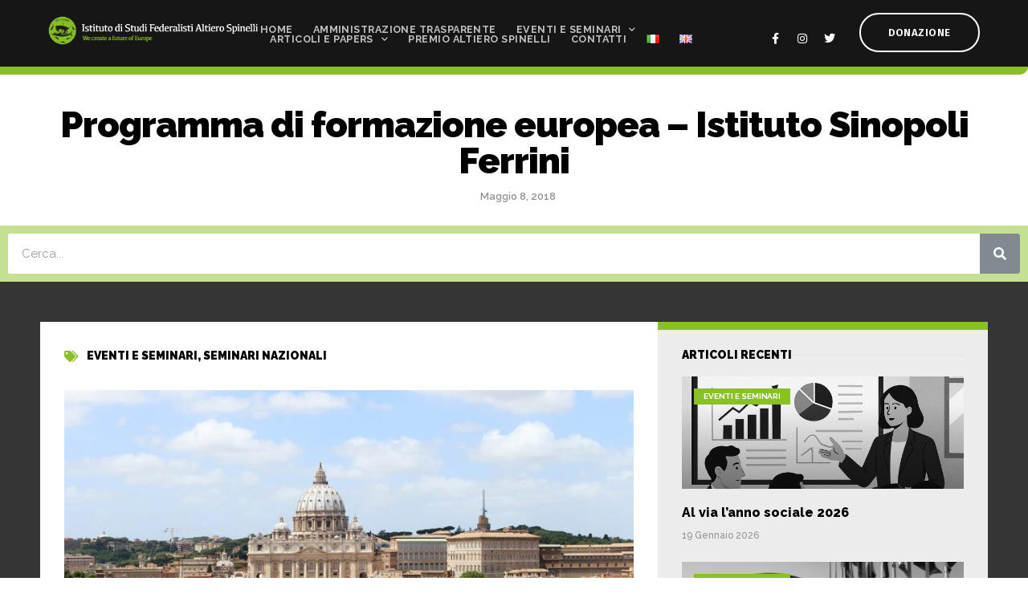

--- FILE ---
content_type: text/html; charset=UTF-8
request_url: https://www.istitutospinelli.it/programma-di-formazione-europea-istituto-sinopoli-ferrini/
body_size: 19229
content:
<!doctype html>
<html lang="it-IT">
<head>
	<meta charset="UTF-8">
	<meta name="viewport" content="width=device-width, initial-scale=1">
	<link rel="profile" href="https://gmpg.org/xfn/11">
	<meta name='robots' content='index, follow, max-image-preview:large, max-snippet:-1, max-video-preview:-1' />
	<style>img:is([sizes="auto" i], [sizes^="auto," i]) { contain-intrinsic-size: 3000px 1500px }</style>
	<link rel="alternate" href="https://www.istitutospinelli.it/programma-di-formazione-europea-istituto-sinopoli-ferrini/" hreflang="it" />
<link rel="alternate" href="https://www.istitutospinelli.it/en/seminar-on-european-citizenship-high-school-sinopoli-ferrini-rome/" hreflang="en" />

	<!-- This site is optimized with the Yoast SEO plugin v24.0 - https://yoast.com/wordpress/plugins/seo/ -->
	<title>Programma di formazione europea - Istituto Sinopoli Ferrini -</title>
	<link rel="canonical" href="https://www.istitutospinelli.it/programma-di-formazione-europea-istituto-sinopoli-ferrini/" />
	<meta property="og:locale" content="it_IT" />
	<meta property="og:locale:alternate" content="en_GB" />
	<meta property="og:type" content="article" />
	<meta property="og:title" content="Programma di formazione europea - Istituto Sinopoli Ferrini -" />
	<meta property="og:description" content="Programma di formazione europea &#8211; Ventotene, 9-11 maggio 2018 ore 17.30 sala Polivalente “Terracini” &#8211; Inaugurazione Ventotene Europa Festival &#8211; Gerardo Santomauro, sindaco di Ventotene, Roberto Sommella, fondatore La Nuova Europa, e il messaggio di Liliana Segre, senatrice a vita, “La festa dell’Europa” ore 18 intervento di Anna Angelucci, consigliera La Nuova Europa “Competenze di [&hellip;]" />
	<meta property="og:url" content="https://www.istitutospinelli.it/programma-di-formazione-europea-istituto-sinopoli-ferrini/" />
	<meta property="article:published_time" content="2018-05-08T07:11:51+00:00" />
	<meta property="article:modified_time" content="2022-02-04T09:58:04+00:00" />
	<meta property="og:image" content="https://www.istitutospinelli.it/wp-content/uploads/2018/05/Roma-800x445-1.jpg" />
	<meta property="og:image:width" content="800" />
	<meta property="og:image:height" content="445" />
	<meta property="og:image:type" content="image/jpeg" />
	<meta name="author" content="Mario_Admin_2021" />
	<meta name="twitter:card" content="summary_large_image" />
	<meta name="twitter:label1" content="Scritto da" />
	<meta name="twitter:data1" content="Mario_Admin_2021" />
	<meta name="twitter:label2" content="Tempo di lettura stimato" />
	<meta name="twitter:data2" content="1 minuto" />
	<script type="application/ld+json" class="yoast-schema-graph">{"@context":"https://schema.org","@graph":[{"@type":"WebPage","@id":"https://www.istitutospinelli.it/programma-di-formazione-europea-istituto-sinopoli-ferrini/","url":"https://www.istitutospinelli.it/programma-di-formazione-europea-istituto-sinopoli-ferrini/","name":"Programma di formazione europea - Istituto Sinopoli Ferrini -","isPartOf":{"@id":"https://www.istitutospinelli.it/#website"},"primaryImageOfPage":{"@id":"https://www.istitutospinelli.it/programma-di-formazione-europea-istituto-sinopoli-ferrini/#primaryimage"},"image":{"@id":"https://www.istitutospinelli.it/programma-di-formazione-europea-istituto-sinopoli-ferrini/#primaryimage"},"thumbnailUrl":"https://www.istitutospinelli.it/wp-content/uploads/2018/05/Roma-800x445-1.jpg","datePublished":"2018-05-08T07:11:51+00:00","dateModified":"2022-02-04T09:58:04+00:00","author":{"@id":"https://www.istitutospinelli.it/#/schema/person/f33bc1bb036da9739d55d75def494c45"},"breadcrumb":{"@id":"https://www.istitutospinelli.it/programma-di-formazione-europea-istituto-sinopoli-ferrini/#breadcrumb"},"inLanguage":"it-IT","potentialAction":[{"@type":"ReadAction","target":["https://www.istitutospinelli.it/programma-di-formazione-europea-istituto-sinopoli-ferrini/"]}]},{"@type":"ImageObject","inLanguage":"it-IT","@id":"https://www.istitutospinelli.it/programma-di-formazione-europea-istituto-sinopoli-ferrini/#primaryimage","url":"https://www.istitutospinelli.it/wp-content/uploads/2018/05/Roma-800x445-1.jpg","contentUrl":"https://www.istitutospinelli.it/wp-content/uploads/2018/05/Roma-800x445-1.jpg","width":800,"height":445},{"@type":"BreadcrumbList","@id":"https://www.istitutospinelli.it/programma-di-formazione-europea-istituto-sinopoli-ferrini/#breadcrumb","itemListElement":[{"@type":"ListItem","position":1,"name":"Home","item":"https://www.istitutospinelli.it/"},{"@type":"ListItem","position":2,"name":"Eventi e Seminari","item":"https://www.istitutospinelli.it/category/eventi-e-seminari/"},{"@type":"ListItem","position":3,"name":"Seminari Nazionali","item":"https://www.istitutospinelli.it/category/eventi-e-seminari/nazionali/"},{"@type":"ListItem","position":4,"name":"Programma di formazione europea &#8211; Istituto Sinopoli Ferrini"}]},{"@type":"WebSite","@id":"https://www.istitutospinelli.it/#website","url":"https://www.istitutospinelli.it/","name":"","description":"","potentialAction":[{"@type":"SearchAction","target":{"@type":"EntryPoint","urlTemplate":"https://www.istitutospinelli.it/?s={search_term_string}"},"query-input":{"@type":"PropertyValueSpecification","valueRequired":true,"valueName":"search_term_string"}}],"inLanguage":"it-IT"},{"@type":"Person","@id":"https://www.istitutospinelli.it/#/schema/person/f33bc1bb036da9739d55d75def494c45","name":"Mario_Admin_2021","image":{"@type":"ImageObject","inLanguage":"it-IT","@id":"https://www.istitutospinelli.it/#/schema/person/image/","url":"https://secure.gravatar.com/avatar/f1bf76892580a62609001a4f090622d2050fcef41ed708f15524fd4e2c7e0db8?s=96&d=mm&r=g","contentUrl":"https://secure.gravatar.com/avatar/f1bf76892580a62609001a4f090622d2050fcef41ed708f15524fd4e2c7e0db8?s=96&d=mm&r=g","caption":"Mario_Admin_2021"},"sameAs":["https://www.istitutospinelli.it"],"url":"https://www.istitutospinelli.it/author/mario_admin_2021/"}]}</script>
	<!-- / Yoast SEO plugin. -->


<link rel="alternate" type="application/rss+xml" title=" &raquo; Feed" href="https://www.istitutospinelli.it/feed/" />
<link rel="alternate" type="application/rss+xml" title=" &raquo; Feed dei commenti" href="https://www.istitutospinelli.it/comments/feed/" />
<link rel="alternate" type="application/rss+xml" title=" &raquo; Programma di formazione europea &#8211; Istituto Sinopoli Ferrini Feed dei commenti" href="https://www.istitutospinelli.it/programma-di-formazione-europea-istituto-sinopoli-ferrini/feed/" />
<script>
window._wpemojiSettings = {"baseUrl":"https:\/\/s.w.org\/images\/core\/emoji\/16.0.1\/72x72\/","ext":".png","svgUrl":"https:\/\/s.w.org\/images\/core\/emoji\/16.0.1\/svg\/","svgExt":".svg","source":{"concatemoji":"https:\/\/www.istitutospinelli.it\/wp-includes\/js\/wp-emoji-release.min.js?ver=6.8.3"}};
/*! This file is auto-generated */
!function(s,n){var o,i,e;function c(e){try{var t={supportTests:e,timestamp:(new Date).valueOf()};sessionStorage.setItem(o,JSON.stringify(t))}catch(e){}}function p(e,t,n){e.clearRect(0,0,e.canvas.width,e.canvas.height),e.fillText(t,0,0);var t=new Uint32Array(e.getImageData(0,0,e.canvas.width,e.canvas.height).data),a=(e.clearRect(0,0,e.canvas.width,e.canvas.height),e.fillText(n,0,0),new Uint32Array(e.getImageData(0,0,e.canvas.width,e.canvas.height).data));return t.every(function(e,t){return e===a[t]})}function u(e,t){e.clearRect(0,0,e.canvas.width,e.canvas.height),e.fillText(t,0,0);for(var n=e.getImageData(16,16,1,1),a=0;a<n.data.length;a++)if(0!==n.data[a])return!1;return!0}function f(e,t,n,a){switch(t){case"flag":return n(e,"\ud83c\udff3\ufe0f\u200d\u26a7\ufe0f","\ud83c\udff3\ufe0f\u200b\u26a7\ufe0f")?!1:!n(e,"\ud83c\udde8\ud83c\uddf6","\ud83c\udde8\u200b\ud83c\uddf6")&&!n(e,"\ud83c\udff4\udb40\udc67\udb40\udc62\udb40\udc65\udb40\udc6e\udb40\udc67\udb40\udc7f","\ud83c\udff4\u200b\udb40\udc67\u200b\udb40\udc62\u200b\udb40\udc65\u200b\udb40\udc6e\u200b\udb40\udc67\u200b\udb40\udc7f");case"emoji":return!a(e,"\ud83e\udedf")}return!1}function g(e,t,n,a){var r="undefined"!=typeof WorkerGlobalScope&&self instanceof WorkerGlobalScope?new OffscreenCanvas(300,150):s.createElement("canvas"),o=r.getContext("2d",{willReadFrequently:!0}),i=(o.textBaseline="top",o.font="600 32px Arial",{});return e.forEach(function(e){i[e]=t(o,e,n,a)}),i}function t(e){var t=s.createElement("script");t.src=e,t.defer=!0,s.head.appendChild(t)}"undefined"!=typeof Promise&&(o="wpEmojiSettingsSupports",i=["flag","emoji"],n.supports={everything:!0,everythingExceptFlag:!0},e=new Promise(function(e){s.addEventListener("DOMContentLoaded",e,{once:!0})}),new Promise(function(t){var n=function(){try{var e=JSON.parse(sessionStorage.getItem(o));if("object"==typeof e&&"number"==typeof e.timestamp&&(new Date).valueOf()<e.timestamp+604800&&"object"==typeof e.supportTests)return e.supportTests}catch(e){}return null}();if(!n){if("undefined"!=typeof Worker&&"undefined"!=typeof OffscreenCanvas&&"undefined"!=typeof URL&&URL.createObjectURL&&"undefined"!=typeof Blob)try{var e="postMessage("+g.toString()+"("+[JSON.stringify(i),f.toString(),p.toString(),u.toString()].join(",")+"));",a=new Blob([e],{type:"text/javascript"}),r=new Worker(URL.createObjectURL(a),{name:"wpTestEmojiSupports"});return void(r.onmessage=function(e){c(n=e.data),r.terminate(),t(n)})}catch(e){}c(n=g(i,f,p,u))}t(n)}).then(function(e){for(var t in e)n.supports[t]=e[t],n.supports.everything=n.supports.everything&&n.supports[t],"flag"!==t&&(n.supports.everythingExceptFlag=n.supports.everythingExceptFlag&&n.supports[t]);n.supports.everythingExceptFlag=n.supports.everythingExceptFlag&&!n.supports.flag,n.DOMReady=!1,n.readyCallback=function(){n.DOMReady=!0}}).then(function(){return e}).then(function(){var e;n.supports.everything||(n.readyCallback(),(e=n.source||{}).concatemoji?t(e.concatemoji):e.wpemoji&&e.twemoji&&(t(e.twemoji),t(e.wpemoji)))}))}((window,document),window._wpemojiSettings);
</script>
<link rel='stylesheet' id='hello-elementor-theme-style-css' href='https://www.istitutospinelli.it/wp-content/themes/hello-elementor/theme.min.css?ver=3.1.1' media='all' />
<link rel='stylesheet' id='elementor-frontend-css' href='https://www.istitutospinelli.it/wp-content/plugins/elementor/assets/css/frontend.min.css?ver=3.25.10' media='all' />
<link rel='stylesheet' id='eael-general-css' href='https://www.istitutospinelli.it/wp-content/plugins/essential-addons-for-elementor-lite/assets/front-end/css/view/general.min.css?ver=6.0.11' media='all' />
<link rel='stylesheet' id='eael-220-css' href='https://www.istitutospinelli.it/wp-content/uploads/essential-addons-elementor/eael-220.css?ver=1643968684' media='all' />
<link rel='stylesheet' id='hfe-widgets-style-css' href='https://www.istitutospinelli.it/wp-content/plugins/header-footer-elementor/inc/widgets-css/frontend.css?ver=2.0.3' media='all' />
<style id='wp-emoji-styles-inline-css'>

	img.wp-smiley, img.emoji {
		display: inline !important;
		border: none !important;
		box-shadow: none !important;
		height: 1em !important;
		width: 1em !important;
		margin: 0 0.07em !important;
		vertical-align: -0.1em !important;
		background: none !important;
		padding: 0 !important;
	}
</style>
<style id='classic-theme-styles-inline-css'>
/*! This file is auto-generated */
.wp-block-button__link{color:#fff;background-color:#32373c;border-radius:9999px;box-shadow:none;text-decoration:none;padding:calc(.667em + 2px) calc(1.333em + 2px);font-size:1.125em}.wp-block-file__button{background:#32373c;color:#fff;text-decoration:none}
</style>
<style id='global-styles-inline-css'>
:root{--wp--preset--aspect-ratio--square: 1;--wp--preset--aspect-ratio--4-3: 4/3;--wp--preset--aspect-ratio--3-4: 3/4;--wp--preset--aspect-ratio--3-2: 3/2;--wp--preset--aspect-ratio--2-3: 2/3;--wp--preset--aspect-ratio--16-9: 16/9;--wp--preset--aspect-ratio--9-16: 9/16;--wp--preset--color--black: #000000;--wp--preset--color--cyan-bluish-gray: #abb8c3;--wp--preset--color--white: #ffffff;--wp--preset--color--pale-pink: #f78da7;--wp--preset--color--vivid-red: #cf2e2e;--wp--preset--color--luminous-vivid-orange: #ff6900;--wp--preset--color--luminous-vivid-amber: #fcb900;--wp--preset--color--light-green-cyan: #7bdcb5;--wp--preset--color--vivid-green-cyan: #00d084;--wp--preset--color--pale-cyan-blue: #8ed1fc;--wp--preset--color--vivid-cyan-blue: #0693e3;--wp--preset--color--vivid-purple: #9b51e0;--wp--preset--gradient--vivid-cyan-blue-to-vivid-purple: linear-gradient(135deg,rgba(6,147,227,1) 0%,rgb(155,81,224) 100%);--wp--preset--gradient--light-green-cyan-to-vivid-green-cyan: linear-gradient(135deg,rgb(122,220,180) 0%,rgb(0,208,130) 100%);--wp--preset--gradient--luminous-vivid-amber-to-luminous-vivid-orange: linear-gradient(135deg,rgba(252,185,0,1) 0%,rgba(255,105,0,1) 100%);--wp--preset--gradient--luminous-vivid-orange-to-vivid-red: linear-gradient(135deg,rgba(255,105,0,1) 0%,rgb(207,46,46) 100%);--wp--preset--gradient--very-light-gray-to-cyan-bluish-gray: linear-gradient(135deg,rgb(238,238,238) 0%,rgb(169,184,195) 100%);--wp--preset--gradient--cool-to-warm-spectrum: linear-gradient(135deg,rgb(74,234,220) 0%,rgb(151,120,209) 20%,rgb(207,42,186) 40%,rgb(238,44,130) 60%,rgb(251,105,98) 80%,rgb(254,248,76) 100%);--wp--preset--gradient--blush-light-purple: linear-gradient(135deg,rgb(255,206,236) 0%,rgb(152,150,240) 100%);--wp--preset--gradient--blush-bordeaux: linear-gradient(135deg,rgb(254,205,165) 0%,rgb(254,45,45) 50%,rgb(107,0,62) 100%);--wp--preset--gradient--luminous-dusk: linear-gradient(135deg,rgb(255,203,112) 0%,rgb(199,81,192) 50%,rgb(65,88,208) 100%);--wp--preset--gradient--pale-ocean: linear-gradient(135deg,rgb(255,245,203) 0%,rgb(182,227,212) 50%,rgb(51,167,181) 100%);--wp--preset--gradient--electric-grass: linear-gradient(135deg,rgb(202,248,128) 0%,rgb(113,206,126) 100%);--wp--preset--gradient--midnight: linear-gradient(135deg,rgb(2,3,129) 0%,rgb(40,116,252) 100%);--wp--preset--font-size--small: 13px;--wp--preset--font-size--medium: 20px;--wp--preset--font-size--large: 36px;--wp--preset--font-size--x-large: 42px;--wp--preset--spacing--20: 0.44rem;--wp--preset--spacing--30: 0.67rem;--wp--preset--spacing--40: 1rem;--wp--preset--spacing--50: 1.5rem;--wp--preset--spacing--60: 2.25rem;--wp--preset--spacing--70: 3.38rem;--wp--preset--spacing--80: 5.06rem;--wp--preset--shadow--natural: 6px 6px 9px rgba(0, 0, 0, 0.2);--wp--preset--shadow--deep: 12px 12px 50px rgba(0, 0, 0, 0.4);--wp--preset--shadow--sharp: 6px 6px 0px rgba(0, 0, 0, 0.2);--wp--preset--shadow--outlined: 6px 6px 0px -3px rgba(255, 255, 255, 1), 6px 6px rgba(0, 0, 0, 1);--wp--preset--shadow--crisp: 6px 6px 0px rgba(0, 0, 0, 1);}:where(.is-layout-flex){gap: 0.5em;}:where(.is-layout-grid){gap: 0.5em;}body .is-layout-flex{display: flex;}.is-layout-flex{flex-wrap: wrap;align-items: center;}.is-layout-flex > :is(*, div){margin: 0;}body .is-layout-grid{display: grid;}.is-layout-grid > :is(*, div){margin: 0;}:where(.wp-block-columns.is-layout-flex){gap: 2em;}:where(.wp-block-columns.is-layout-grid){gap: 2em;}:where(.wp-block-post-template.is-layout-flex){gap: 1.25em;}:where(.wp-block-post-template.is-layout-grid){gap: 1.25em;}.has-black-color{color: var(--wp--preset--color--black) !important;}.has-cyan-bluish-gray-color{color: var(--wp--preset--color--cyan-bluish-gray) !important;}.has-white-color{color: var(--wp--preset--color--white) !important;}.has-pale-pink-color{color: var(--wp--preset--color--pale-pink) !important;}.has-vivid-red-color{color: var(--wp--preset--color--vivid-red) !important;}.has-luminous-vivid-orange-color{color: var(--wp--preset--color--luminous-vivid-orange) !important;}.has-luminous-vivid-amber-color{color: var(--wp--preset--color--luminous-vivid-amber) !important;}.has-light-green-cyan-color{color: var(--wp--preset--color--light-green-cyan) !important;}.has-vivid-green-cyan-color{color: var(--wp--preset--color--vivid-green-cyan) !important;}.has-pale-cyan-blue-color{color: var(--wp--preset--color--pale-cyan-blue) !important;}.has-vivid-cyan-blue-color{color: var(--wp--preset--color--vivid-cyan-blue) !important;}.has-vivid-purple-color{color: var(--wp--preset--color--vivid-purple) !important;}.has-black-background-color{background-color: var(--wp--preset--color--black) !important;}.has-cyan-bluish-gray-background-color{background-color: var(--wp--preset--color--cyan-bluish-gray) !important;}.has-white-background-color{background-color: var(--wp--preset--color--white) !important;}.has-pale-pink-background-color{background-color: var(--wp--preset--color--pale-pink) !important;}.has-vivid-red-background-color{background-color: var(--wp--preset--color--vivid-red) !important;}.has-luminous-vivid-orange-background-color{background-color: var(--wp--preset--color--luminous-vivid-orange) !important;}.has-luminous-vivid-amber-background-color{background-color: var(--wp--preset--color--luminous-vivid-amber) !important;}.has-light-green-cyan-background-color{background-color: var(--wp--preset--color--light-green-cyan) !important;}.has-vivid-green-cyan-background-color{background-color: var(--wp--preset--color--vivid-green-cyan) !important;}.has-pale-cyan-blue-background-color{background-color: var(--wp--preset--color--pale-cyan-blue) !important;}.has-vivid-cyan-blue-background-color{background-color: var(--wp--preset--color--vivid-cyan-blue) !important;}.has-vivid-purple-background-color{background-color: var(--wp--preset--color--vivid-purple) !important;}.has-black-border-color{border-color: var(--wp--preset--color--black) !important;}.has-cyan-bluish-gray-border-color{border-color: var(--wp--preset--color--cyan-bluish-gray) !important;}.has-white-border-color{border-color: var(--wp--preset--color--white) !important;}.has-pale-pink-border-color{border-color: var(--wp--preset--color--pale-pink) !important;}.has-vivid-red-border-color{border-color: var(--wp--preset--color--vivid-red) !important;}.has-luminous-vivid-orange-border-color{border-color: var(--wp--preset--color--luminous-vivid-orange) !important;}.has-luminous-vivid-amber-border-color{border-color: var(--wp--preset--color--luminous-vivid-amber) !important;}.has-light-green-cyan-border-color{border-color: var(--wp--preset--color--light-green-cyan) !important;}.has-vivid-green-cyan-border-color{border-color: var(--wp--preset--color--vivid-green-cyan) !important;}.has-pale-cyan-blue-border-color{border-color: var(--wp--preset--color--pale-cyan-blue) !important;}.has-vivid-cyan-blue-border-color{border-color: var(--wp--preset--color--vivid-cyan-blue) !important;}.has-vivid-purple-border-color{border-color: var(--wp--preset--color--vivid-purple) !important;}.has-vivid-cyan-blue-to-vivid-purple-gradient-background{background: var(--wp--preset--gradient--vivid-cyan-blue-to-vivid-purple) !important;}.has-light-green-cyan-to-vivid-green-cyan-gradient-background{background: var(--wp--preset--gradient--light-green-cyan-to-vivid-green-cyan) !important;}.has-luminous-vivid-amber-to-luminous-vivid-orange-gradient-background{background: var(--wp--preset--gradient--luminous-vivid-amber-to-luminous-vivid-orange) !important;}.has-luminous-vivid-orange-to-vivid-red-gradient-background{background: var(--wp--preset--gradient--luminous-vivid-orange-to-vivid-red) !important;}.has-very-light-gray-to-cyan-bluish-gray-gradient-background{background: var(--wp--preset--gradient--very-light-gray-to-cyan-bluish-gray) !important;}.has-cool-to-warm-spectrum-gradient-background{background: var(--wp--preset--gradient--cool-to-warm-spectrum) !important;}.has-blush-light-purple-gradient-background{background: var(--wp--preset--gradient--blush-light-purple) !important;}.has-blush-bordeaux-gradient-background{background: var(--wp--preset--gradient--blush-bordeaux) !important;}.has-luminous-dusk-gradient-background{background: var(--wp--preset--gradient--luminous-dusk) !important;}.has-pale-ocean-gradient-background{background: var(--wp--preset--gradient--pale-ocean) !important;}.has-electric-grass-gradient-background{background: var(--wp--preset--gradient--electric-grass) !important;}.has-midnight-gradient-background{background: var(--wp--preset--gradient--midnight) !important;}.has-small-font-size{font-size: var(--wp--preset--font-size--small) !important;}.has-medium-font-size{font-size: var(--wp--preset--font-size--medium) !important;}.has-large-font-size{font-size: var(--wp--preset--font-size--large) !important;}.has-x-large-font-size{font-size: var(--wp--preset--font-size--x-large) !important;}
:where(.wp-block-post-template.is-layout-flex){gap: 1.25em;}:where(.wp-block-post-template.is-layout-grid){gap: 1.25em;}
:where(.wp-block-columns.is-layout-flex){gap: 2em;}:where(.wp-block-columns.is-layout-grid){gap: 2em;}
:root :where(.wp-block-pullquote){font-size: 1.5em;line-height: 1.6;}
</style>
<link rel='stylesheet' id='wpdm-fonticon-css' href='https://www.istitutospinelli.it/wp-content/plugins/download-manager/assets/wpdm-iconfont/css/wpdm-icons.css?ver=6.8.3' media='all' />
<link rel='stylesheet' id='wpdm-front-css' href='https://www.istitutospinelli.it/wp-content/plugins/download-manager/assets/css/front.min.css?ver=6.8.3' media='all' />
<link rel='stylesheet' id='hfe-style-css' href='https://www.istitutospinelli.it/wp-content/plugins/header-footer-elementor/assets/css/header-footer-elementor.css?ver=2.0.3' media='all' />
<link rel='stylesheet' id='elementor-icons-css' href='https://www.istitutospinelli.it/wp-content/plugins/elementor/assets/lib/eicons/css/elementor-icons.min.css?ver=5.32.0' media='all' />
<style id='elementor-icons-inline-css'>

		.elementor-add-new-section .elementor-add-templately-promo-button{
            background-color: #5d4fff;
            background-image: url(https://www.istitutospinelli.it/wp-content/plugins/essential-addons-for-elementor-lite/assets/admin/images/templately/logo-icon.svg);
            background-repeat: no-repeat;
            background-position: center center;
            position: relative;
        }
        
		.elementor-add-new-section .elementor-add-templately-promo-button > i{
            height: 12px;
        }
        
        body .elementor-add-new-section .elementor-add-section-area-button {
            margin-left: 0;
        }

		.elementor-add-new-section .elementor-add-templately-promo-button{
            background-color: #5d4fff;
            background-image: url(https://www.istitutospinelli.it/wp-content/plugins/essential-addons-for-elementor-lite/assets/admin/images/templately/logo-icon.svg);
            background-repeat: no-repeat;
            background-position: center center;
            position: relative;
        }
        
		.elementor-add-new-section .elementor-add-templately-promo-button > i{
            height: 12px;
        }
        
        body .elementor-add-new-section .elementor-add-section-area-button {
            margin-left: 0;
        }
</style>
<link rel='stylesheet' id='swiper-css' href='https://www.istitutospinelli.it/wp-content/plugins/elementor/assets/lib/swiper/v8/css/swiper.min.css?ver=8.4.5' media='all' />
<link rel='stylesheet' id='e-swiper-css' href='https://www.istitutospinelli.it/wp-content/plugins/elementor/assets/css/conditionals/e-swiper.min.css?ver=3.25.10' media='all' />
<link rel='stylesheet' id='elementor-post-470-css' href='https://www.istitutospinelli.it/wp-content/uploads/elementor/css/post-470.css?ver=1749112669' media='all' />
<link rel='stylesheet' id='elementor-pro-css' href='https://www.istitutospinelli.it/wp-content/plugins/elementor-pro/assets/css/frontend.min.css?ver=3.10.1' media='all' />
<link rel='stylesheet' id='uael-frontend-css' href='https://www.istitutospinelli.it/wp-content/plugins/ultimate-elementor/assets/min-css/uael-frontend.min.css?ver=1.36.14' media='all' />
<link rel='stylesheet' id='she-header-style-css' href='https://www.istitutospinelli.it/wp-content/plugins/sticky-header-effects-for-elementor/assets/css/she-header-style.css?ver=1.7.3' media='all' />
<link rel='stylesheet' id='cotton-css' href='https://www.istitutospinelli.it/wp-content/plugins/elementskit/modules/mouse-cursor/assets/css/style.css?ver=3.7.0' media='all' />
<link rel='stylesheet' id='widget-text-editor-css' href='https://www.istitutospinelli.it/wp-content/plugins/elementor/assets/css/widget-text-editor.min.css?ver=3.25.10' media='all' />
<link rel='stylesheet' id='elementor-post-1058-css' href='https://www.istitutospinelli.it/wp-content/uploads/elementor/css/post-1058.css?ver=1749355448' media='all' />
<link rel='stylesheet' id='hello-elementor-css' href='https://www.istitutospinelli.it/wp-content/themes/hello-elementor/style.min.css?ver=3.1.1' media='all' />
<link rel='stylesheet' id='hello-elementor-header-footer-css' href='https://www.istitutospinelli.it/wp-content/themes/hello-elementor/header-footer.min.css?ver=3.1.1' media='all' />
<link rel='stylesheet' id='elementor-post-217-css' href='https://www.istitutospinelli.it/wp-content/uploads/elementor/css/post-217.css?ver=1749112670' media='all' />
<link rel='stylesheet' id='elementor-post-220-css' href='https://www.istitutospinelli.it/wp-content/uploads/elementor/css/post-220.css?ver=1749112670' media='all' />
<link rel='stylesheet' id='elementor-post-1389-css' href='https://www.istitutospinelli.it/wp-content/uploads/elementor/css/post-1389.css?ver=1749116180' media='all' />
<link rel='stylesheet' id='elementor-icons-ekiticons-css' href='https://www.istitutospinelli.it/wp-content/plugins/elementskit-lite/modules/elementskit-icon-pack/assets/css/ekiticons.css?ver=3.3.3' media='all' />
<link rel='stylesheet' id='elementskit-parallax-style-css' href='https://www.istitutospinelli.it/wp-content/plugins/elementskit/modules/parallax/assets/css/style.css?ver=3.7.0' media='all' />
<link rel='stylesheet' id='hfe-icons-list-css' href='https://www.istitutospinelli.it/wp-content/plugins/elementor/assets/css/widget-icon-list.min.css?ver=3.24.3' media='all' />
<link rel='stylesheet' id='hfe-social-icons-css' href='https://www.istitutospinelli.it/wp-content/plugins/elementor/assets/css/widget-social-icons.min.css?ver=3.24.0' media='all' />
<link rel='stylesheet' id='hfe-social-share-icons-brands-css' href='https://www.istitutospinelli.it/wp-content/plugins/elementor/assets/lib/font-awesome/css/brands.css?ver=5.15.3' media='all' />
<link rel='stylesheet' id='hfe-social-share-icons-fontawesome-css' href='https://www.istitutospinelli.it/wp-content/plugins/elementor/assets/lib/font-awesome/css/fontawesome.css?ver=5.15.3' media='all' />
<link rel='stylesheet' id='hfe-nav-menu-icons-css' href='https://www.istitutospinelli.it/wp-content/plugins/elementor/assets/lib/font-awesome/css/solid.css?ver=5.15.3' media='all' />
<link rel='stylesheet' id='hfe-widget-blockquote-css' href='https://www.istitutospinelli.it/wp-content/plugins/elementor-pro/assets/css/widget-blockquote.min.css?ver=3.25.0' media='all' />
<link rel='stylesheet' id='ekit-widget-styles-css' href='https://www.istitutospinelli.it/wp-content/plugins/elementskit-lite/widgets/init/assets/css/widget-styles.css?ver=3.3.3' media='all' />
<link rel='stylesheet' id='ekit-widget-styles-pro-css' href='https://www.istitutospinelli.it/wp-content/plugins/elementskit/widgets/init/assets/css/widget-styles-pro.css?ver=3.7.0' media='all' />
<link rel='stylesheet' id='ekit-responsive-css' href='https://www.istitutospinelli.it/wp-content/plugins/elementskit-lite/widgets/init/assets/css/responsive.css?ver=3.3.3' media='all' />
<link rel='stylesheet' id='google-fonts-1-css' href='https://fonts.googleapis.com/css?family=Roboto%3A100%2C100italic%2C200%2C200italic%2C300%2C300italic%2C400%2C400italic%2C500%2C500italic%2C600%2C600italic%2C700%2C700italic%2C800%2C800italic%2C900%2C900italic%7CRoboto+Slab%3A100%2C100italic%2C200%2C200italic%2C300%2C300italic%2C400%2C400italic%2C500%2C500italic%2C600%2C600italic%2C700%2C700italic%2C800%2C800italic%2C900%2C900italic%7CRaleway%3A100%2C100italic%2C200%2C200italic%2C300%2C300italic%2C400%2C400italic%2C500%2C500italic%2C600%2C600italic%2C700%2C700italic%2C800%2C800italic%2C900%2C900italic%7CFira+Sans%3A100%2C100italic%2C200%2C200italic%2C300%2C300italic%2C400%2C400italic%2C500%2C500italic%2C600%2C600italic%2C700%2C700italic%2C800%2C800italic%2C900%2C900italic%7CMerriweather%3A100%2C100italic%2C200%2C200italic%2C300%2C300italic%2C400%2C400italic%2C500%2C500italic%2C600%2C600italic%2C700%2C700italic%2C800%2C800italic%2C900%2C900italic&#038;display=auto&#038;ver=6.8.3' media='all' />
<link rel='stylesheet' id='elementor-icons-shared-0-css' href='https://www.istitutospinelli.it/wp-content/plugins/elementor/assets/lib/font-awesome/css/fontawesome.min.css?ver=5.15.3' media='all' />
<link rel='stylesheet' id='elementor-icons-fa-solid-css' href='https://www.istitutospinelli.it/wp-content/plugins/elementor/assets/lib/font-awesome/css/solid.min.css?ver=5.15.3' media='all' />
<link rel='stylesheet' id='elementor-icons-fa-brands-css' href='https://www.istitutospinelli.it/wp-content/plugins/elementor/assets/lib/font-awesome/css/brands.min.css?ver=5.15.3' media='all' />
<link rel="preconnect" href="https://fonts.gstatic.com/" crossorigin><script src="https://www.istitutospinelli.it/wp-includes/js/jquery/jquery.min.js?ver=3.7.1" id="jquery-core-js"></script>
<script src="https://www.istitutospinelli.it/wp-includes/js/jquery/jquery-migrate.min.js?ver=3.4.1" id="jquery-migrate-js"></script>
<script id="jquery-js-after">
!function($){"use strict";$(document).ready(function(){$(this).scrollTop()>100&&$(".hfe-scroll-to-top-wrap").removeClass("hfe-scroll-to-top-hide"),$(window).scroll(function(){$(this).scrollTop()<100?$(".hfe-scroll-to-top-wrap").fadeOut(300):$(".hfe-scroll-to-top-wrap").fadeIn(300)}),$(".hfe-scroll-to-top-wrap").on("click",function(){$("html, body").animate({scrollTop:0},300);return!1})})}(jQuery);
</script>
<script src="https://www.istitutospinelli.it/wp-content/plugins/download-manager/assets/js/wpdm.min.js?ver=6.8.3" id="wpdm-frontend-js-js"></script>
<script id="wpdm-frontjs-js-extra">
var wpdm_url = {"home":"https:\/\/www.istitutospinelli.it\/","site":"https:\/\/www.istitutospinelli.it\/","ajax":"https:\/\/www.istitutospinelli.it\/wp-admin\/admin-ajax.php"};
var wpdm_js = {"spinner":"<i class=\"wpdm-icon wpdm-sun wpdm-spin\"><\/i>","client_id":"e4ef33f32729aca9165ea15d1b0b5a23"};
var wpdm_strings = {"pass_var":"Password verificata!","pass_var_q":"Fai clic sul seguente pulsante per avviare il download.","start_dl":"Avvia download"};
</script>
<script src="https://www.istitutospinelli.it/wp-content/plugins/download-manager/assets/js/front.min.js?ver=3.3.24" id="wpdm-frontjs-js"></script>
<script src="https://www.istitutospinelli.it/wp-content/plugins/sticky-header-effects-for-elementor/assets/js/she-header.js?ver=1.7.3" id="she-header-js"></script>
<script src="https://www.istitutospinelli.it/wp-content/plugins/elementskit/modules/parallax/assets/js/jarallax.js?ver=3.7.0" id="jarallax-js"></script>
<link rel="https://api.w.org/" href="https://www.istitutospinelli.it/wp-json/" /><link rel="alternate" title="JSON" type="application/json" href="https://www.istitutospinelli.it/wp-json/wp/v2/posts/1058" /><link rel="EditURI" type="application/rsd+xml" title="RSD" href="https://www.istitutospinelli.it/xmlrpc.php?rsd" />
<meta name="generator" content="WordPress 6.8.3" />
<link rel='shortlink' href='https://www.istitutospinelli.it/?p=1058' />
<link rel="alternate" title="oEmbed (JSON)" type="application/json+oembed" href="https://www.istitutospinelli.it/wp-json/oembed/1.0/embed?url=https%3A%2F%2Fwww.istitutospinelli.it%2Fprogramma-di-formazione-europea-istituto-sinopoli-ferrini%2F" />
<link rel="alternate" title="oEmbed (XML)" type="text/xml+oembed" href="https://www.istitutospinelli.it/wp-json/oembed/1.0/embed?url=https%3A%2F%2Fwww.istitutospinelli.it%2Fprogramma-di-formazione-europea-istituto-sinopoli-ferrini%2F&#038;format=xml" />
<meta name="description" content="">
<meta name="generator" content="Elementor 3.25.10; features: additional_custom_breakpoints, e_optimized_control_loading; settings: css_print_method-external, google_font-enabled, font_display-auto">
<script type="text/javascript">var elementskit_module_parallax_url = "https://www.istitutospinelli.it/wp-content/plugins/elementskit/modules/parallax/";</script>			<style>
				.e-con.e-parent:nth-of-type(n+4):not(.e-lazyloaded):not(.e-no-lazyload),
				.e-con.e-parent:nth-of-type(n+4):not(.e-lazyloaded):not(.e-no-lazyload) * {
					background-image: none !important;
				}
				@media screen and (max-height: 1024px) {
					.e-con.e-parent:nth-of-type(n+3):not(.e-lazyloaded):not(.e-no-lazyload),
					.e-con.e-parent:nth-of-type(n+3):not(.e-lazyloaded):not(.e-no-lazyload) * {
						background-image: none !important;
					}
				}
				@media screen and (max-height: 640px) {
					.e-con.e-parent:nth-of-type(n+2):not(.e-lazyloaded):not(.e-no-lazyload),
					.e-con.e-parent:nth-of-type(n+2):not(.e-lazyloaded):not(.e-no-lazyload) * {
						background-image: none !important;
					}
				}
			</style>
			<link rel="icon" href="https://www.istitutospinelli.it/wp-content/uploads/2021/05/cropped-favicon_istituto_spinelli-32x32.png" sizes="32x32" />
<link rel="icon" href="https://www.istitutospinelli.it/wp-content/uploads/2021/05/cropped-favicon_istituto_spinelli-192x192.png" sizes="192x192" />
<link rel="apple-touch-icon" href="https://www.istitutospinelli.it/wp-content/uploads/2021/05/cropped-favicon_istituto_spinelli-180x180.png" />
<meta name="msapplication-TileImage" content="https://www.istitutospinelli.it/wp-content/uploads/2021/05/cropped-favicon_istituto_spinelli-270x270.png" />
		<style id="wp-custom-css">
			

/** Start Block Kit CSS: 144-3-3a7d335f39a8579c20cdf02f8d462582 **/

.envato-block__preview{overflow: visible;}

/* Envato Kit 141 Custom Styles - Applied to the element under Advanced */

.elementor-headline-animation-type-drop-in .elementor-headline-dynamic-wrapper{
	text-align: center;
}
.envato-kit-141-top-0 h1,
.envato-kit-141-top-0 h2,
.envato-kit-141-top-0 h3,
.envato-kit-141-top-0 h4,
.envato-kit-141-top-0 h5,
.envato-kit-141-top-0 h6,
.envato-kit-141-top-0 p {
	margin-top: 0;
}

.envato-kit-141-newsletter-inline .elementor-field-textual.elementor-size-md {
	padding-left: 1.5rem;
	padding-right: 1.5rem;
}

.envato-kit-141-bottom-0 p {
	margin-bottom: 0;
}

.envato-kit-141-bottom-8 .elementor-price-list .elementor-price-list-item .elementor-price-list-header {
	margin-bottom: .5rem;
}

.envato-kit-141.elementor-widget-testimonial-carousel.elementor-pagination-type-bullets .swiper-container {
	padding-bottom: 52px;
}

.envato-kit-141-display-inline {
	display: inline-block;
}

.envato-kit-141 .elementor-slick-slider ul.slick-dots {
	bottom: -40px;
}

/** End Block Kit CSS: 144-3-3a7d335f39a8579c20cdf02f8d462582 **/

		</style>
		<meta name="generator" content="WordPress Download Manager 3.3.24" />
                <style>
        /* WPDM Link Template Styles */        </style>
                <style>

            :root {
                --color-primary: #000000;
                --color-primary-rgb: 0, 0, 0;
                --color-primary-hover: #dd9933;
                --color-primary-active: #dd9933;
                --color-secondary: #6c757d;
                --color-secondary-rgb: 108, 117, 125;
                --color-secondary-hover: #6c757d;
                --color-secondary-active: #6c757d;
                --color-success: #18ce0f;
                --color-success-rgb: 24, 206, 15;
                --color-success-hover: #18ce0f;
                --color-success-active: #18ce0f;
                --color-info: #2CA8FF;
                --color-info-rgb: 44, 168, 255;
                --color-info-hover: #2CA8FF;
                --color-info-active: #2CA8FF;
                --color-warning: #FFB236;
                --color-warning-rgb: 255, 178, 54;
                --color-warning-hover: #FFB236;
                --color-warning-active: #FFB236;
                --color-danger: #ff5062;
                --color-danger-rgb: 255, 80, 98;
                --color-danger-hover: #ff5062;
                --color-danger-active: #ff5062;
                --color-green: #30b570;
                --color-blue: #0073ff;
                --color-purple: #8557D3;
                --color-red: #ff5062;
                --color-muted: rgba(69, 89, 122, 0.6);
                --wpdm-font: "Sen", -apple-system, BlinkMacSystemFont, "Segoe UI", Roboto, Helvetica, Arial, sans-serif, "Apple Color Emoji", "Segoe UI Emoji", "Segoe UI Symbol";
            }

            .wpdm-download-link.btn.btn-primary.btn-sm {
                border-radius: 31px;
            }


        </style>
        </head>
<body class="wp-singular post-template-default single single-post postid-1058 single-format-standard wp-theme-hello-elementor ehf-template-hello-elementor ehf-stylesheet-hello-elementor elementor-default elementor-template-full-width elementor-kit-470 elementor-page elementor-page-1058 elementor-page-1389">


<a class="skip-link screen-reader-text" href="#content">Vai al contenuto</a>

		<div data-elementor-type="header" data-elementor-id="217" class="elementor elementor-217 elementor-location-header">
					<div class="elementor-section-wrap">
								<section class="elementor-section elementor-top-section elementor-element elementor-element-1bbecc28 elementor-section-full_width elementor-section-height-default elementor-section-height-default" data-id="1bbecc28" data-element_type="section" data-settings="{&quot;background_background&quot;:&quot;classic&quot;,&quot;ekit_has_onepagescroll_dot&quot;:&quot;yes&quot;}">
						<div class="elementor-container elementor-column-gap-default">
					<div class="elementor-column elementor-col-25 elementor-top-column elementor-element elementor-element-650d5c4" data-id="650d5c4" data-element_type="column">
			<div class="elementor-widget-wrap elementor-element-populated">
						<div class="elementor-element elementor-element-167e3c5d elementor-invisible elementor-widget elementor-widget-image" data-id="167e3c5d" data-element_type="widget" data-settings="{&quot;_animation&quot;:&quot;slideInDown&quot;,&quot;_animation_tablet&quot;:&quot;fadeIn&quot;,&quot;ekit_we_effect_on&quot;:&quot;none&quot;}" data-widget_type="image.default">
				<div class="elementor-widget-container">
													<img src="https://www.istitutospinelli.it/wp-content/uploads/2021/02/logo_istituto_spinelli.png" class="attachment-full size-full wp-image-346" alt="" />													</div>
				</div>
					</div>
		</div>
				<div class="elementor-column elementor-col-25 elementor-top-column elementor-element elementor-element-593d3e48" data-id="593d3e48" data-element_type="column">
			<div class="elementor-widget-wrap elementor-element-populated">
						<div class="elementor-element elementor-element-6960cf9e elementor-nav-menu__align-left elementor-nav-menu--stretch elementor-nav-menu--dropdown-tablet elementor-nav-menu__text-align-aside elementor-nav-menu--toggle elementor-nav-menu--burger elementor-invisible elementor-widget elementor-widget-nav-menu" data-id="6960cf9e" data-element_type="widget" data-settings="{&quot;full_width&quot;:&quot;stretch&quot;,&quot;_animation&quot;:&quot;slideInDown&quot;,&quot;_animation_delay&quot;:200,&quot;_animation_tablet&quot;:&quot;fadeIn&quot;,&quot;submenu_icon&quot;:{&quot;value&quot;:&quot;&lt;i class=\&quot;fas fa-chevron-down\&quot;&gt;&lt;\/i&gt;&quot;,&quot;library&quot;:&quot;fa-solid&quot;},&quot;layout&quot;:&quot;horizontal&quot;,&quot;toggle&quot;:&quot;burger&quot;,&quot;ekit_we_effect_on&quot;:&quot;none&quot;}" data-widget_type="nav-menu.default">
				<div class="elementor-widget-container">
						<nav migration_allowed="1" migrated="0" class="elementor-nav-menu--main elementor-nav-menu__container elementor-nav-menu--layout-horizontal e--pointer-none">
				<ul id="menu-1-6960cf9e" class="elementor-nav-menu"><li class="menu-item menu-item-type-post_type menu-item-object-page menu-item-home menu-item-308"><a href="https://www.istitutospinelli.it/" class="elementor-item">Home</a></li>
<li class="menu-item menu-item-type-post_type menu-item-object-page menu-item-310"><a href="https://www.istitutospinelli.it/chi-siamo/" class="elementor-item">Amministrazione Trasparente</a></li>
<li class="menu-item menu-item-type-taxonomy menu-item-object-category current-post-ancestor current-menu-parent current-custom-parent menu-item-has-children menu-item-2828"><a href="https://www.istitutospinelli.it/category/eventi-e-seminari/" class="elementor-item">Eventi e Seminari</a>
<ul class="sub-menu elementor-nav-menu--dropdown">
	<li class="menu-item menu-item-type-post_type menu-item-object-page menu-item-3603"><a href="https://www.istitutospinelli.it/80-anniversario-manifesto-di-ventotene/" class="elementor-sub-item">80° Anniversario Manifesto di Ventotene</a></li>
	<li class="menu-item menu-item-type-post_type menu-item-object-post menu-item-9007"><a href="https://www.istitutospinelli.it/al-via-la-43a-edizione-del-seminario-di-ventotene/" class="elementor-sub-item">43ª Seminario di Ventotene</a></li>
</ul>
</li>
<li class="menu-item menu-item-type-taxonomy menu-item-object-category menu-item-has-children menu-item-2829"><a href="https://www.istitutospinelli.it/category/articoli-e-papers/" class="elementor-item">Articoli e Papers</a>
<ul class="sub-menu elementor-nav-menu--dropdown">
	<li class="menu-item menu-item-type-post_type menu-item-object-post menu-item-2345"><a href="https://www.istitutospinelli.it/quaderni-di-ventotene/" class="elementor-sub-item">Le edizioni dei Quaderni di Ventotene</a></li>
	<li class="menu-item menu-item-type-post_type menu-item-object-post menu-item-2378"><a href="https://www.istitutospinelli.it/il-manifesto-di-ventotene-in-tutte-le-lingue-dellue/" class="elementor-sub-item">Il Manifesto di Ventotene in tutte le lingue dell’UE</a></li>
</ul>
</li>
<li class="menu-item menu-item-type-post_type menu-item-object-page menu-item-313"><a href="https://www.istitutospinelli.it/premio-altiero-spinelli/" class="elementor-item">Premio Altiero Spinelli</a></li>
<li class="menu-item menu-item-type-post_type menu-item-object-page menu-item-311"><a href="https://www.istitutospinelli.it/contatti/" class="elementor-item">Contatti</a></li>
<li class="lang-item lang-item-239 lang-item-it current-lang lang-item-first menu-item menu-item-type-custom menu-item-object-custom menu-item-1665-it"><a href="https://www.istitutospinelli.it/programma-di-formazione-europea-istituto-sinopoli-ferrini/" hreflang="it-IT" lang="it-IT" class="elementor-item"><img src="[data-uri]" alt="Italiano" width="16" height="11" style="width: 16px; height: 11px;" /></a></li>
<li class="lang-item lang-item-257 lang-item-en menu-item menu-item-type-custom menu-item-object-custom menu-item-1665-en"><a href="https://www.istitutospinelli.it/en/seminar-on-european-citizenship-high-school-sinopoli-ferrini-rome/" hreflang="en-GB" lang="en-GB" class="elementor-item"><img src="[data-uri]" alt="English" width="16" height="11" style="width: 16px; height: 11px;" /></a></li>
</ul>			</nav>
					<div class="elementor-menu-toggle" role="button" tabindex="0" aria-label="Menu di commutazione" aria-expanded="false">
			<i aria-hidden="true" role="presentation" class="elementor-menu-toggle__icon--open eicon-menu-bar"></i><i aria-hidden="true" role="presentation" class="elementor-menu-toggle__icon--close eicon-close"></i>			<span class="elementor-screen-only">Menu</span>
		</div>
					<nav class="elementor-nav-menu--dropdown elementor-nav-menu__container" aria-hidden="true">
				<ul id="menu-2-6960cf9e" class="elementor-nav-menu"><li class="menu-item menu-item-type-post_type menu-item-object-page menu-item-home menu-item-308"><a href="https://www.istitutospinelli.it/" class="elementor-item" tabindex="-1">Home</a></li>
<li class="menu-item menu-item-type-post_type menu-item-object-page menu-item-310"><a href="https://www.istitutospinelli.it/chi-siamo/" class="elementor-item" tabindex="-1">Amministrazione Trasparente</a></li>
<li class="menu-item menu-item-type-taxonomy menu-item-object-category current-post-ancestor current-menu-parent current-custom-parent menu-item-has-children menu-item-2828"><a href="https://www.istitutospinelli.it/category/eventi-e-seminari/" class="elementor-item" tabindex="-1">Eventi e Seminari</a>
<ul class="sub-menu elementor-nav-menu--dropdown">
	<li class="menu-item menu-item-type-post_type menu-item-object-page menu-item-3603"><a href="https://www.istitutospinelli.it/80-anniversario-manifesto-di-ventotene/" class="elementor-sub-item" tabindex="-1">80° Anniversario Manifesto di Ventotene</a></li>
	<li class="menu-item menu-item-type-post_type menu-item-object-post menu-item-9007"><a href="https://www.istitutospinelli.it/al-via-la-43a-edizione-del-seminario-di-ventotene/" class="elementor-sub-item" tabindex="-1">43ª Seminario di Ventotene</a></li>
</ul>
</li>
<li class="menu-item menu-item-type-taxonomy menu-item-object-category menu-item-has-children menu-item-2829"><a href="https://www.istitutospinelli.it/category/articoli-e-papers/" class="elementor-item" tabindex="-1">Articoli e Papers</a>
<ul class="sub-menu elementor-nav-menu--dropdown">
	<li class="menu-item menu-item-type-post_type menu-item-object-post menu-item-2345"><a href="https://www.istitutospinelli.it/quaderni-di-ventotene/" class="elementor-sub-item" tabindex="-1">Le edizioni dei Quaderni di Ventotene</a></li>
	<li class="menu-item menu-item-type-post_type menu-item-object-post menu-item-2378"><a href="https://www.istitutospinelli.it/il-manifesto-di-ventotene-in-tutte-le-lingue-dellue/" class="elementor-sub-item" tabindex="-1">Il Manifesto di Ventotene in tutte le lingue dell’UE</a></li>
</ul>
</li>
<li class="menu-item menu-item-type-post_type menu-item-object-page menu-item-313"><a href="https://www.istitutospinelli.it/premio-altiero-spinelli/" class="elementor-item" tabindex="-1">Premio Altiero Spinelli</a></li>
<li class="menu-item menu-item-type-post_type menu-item-object-page menu-item-311"><a href="https://www.istitutospinelli.it/contatti/" class="elementor-item" tabindex="-1">Contatti</a></li>
<li class="lang-item lang-item-239 lang-item-it current-lang lang-item-first menu-item menu-item-type-custom menu-item-object-custom menu-item-1665-it"><a href="https://www.istitutospinelli.it/programma-di-formazione-europea-istituto-sinopoli-ferrini/" hreflang="it-IT" lang="it-IT" class="elementor-item" tabindex="-1"><img src="[data-uri]" alt="Italiano" width="16" height="11" style="width: 16px; height: 11px;" /></a></li>
<li class="lang-item lang-item-257 lang-item-en menu-item menu-item-type-custom menu-item-object-custom menu-item-1665-en"><a href="https://www.istitutospinelli.it/en/seminar-on-european-citizenship-high-school-sinopoli-ferrini-rome/" hreflang="en-GB" lang="en-GB" class="elementor-item" tabindex="-1"><img src="[data-uri]" alt="English" width="16" height="11" style="width: 16px; height: 11px;" /></a></li>
</ul>			</nav>
				</div>
				</div>
					</div>
		</div>
				<div class="elementor-column elementor-col-25 elementor-top-column elementor-element elementor-element-2786aaf4" data-id="2786aaf4" data-element_type="column">
			<div class="elementor-widget-wrap elementor-element-populated">
						<div class="elementor-element elementor-element-5268e659 e-grid-align-right e-grid-align-tablet-left elementor-shape-rounded elementor-grid-0 elementor-invisible elementor-widget elementor-widget-social-icons" data-id="5268e659" data-element_type="widget" data-settings="{&quot;_animation&quot;:&quot;slideInDown&quot;,&quot;_animation_delay&quot;:300,&quot;_animation_tablet&quot;:&quot;fadeIn&quot;,&quot;ekit_we_effect_on&quot;:&quot;none&quot;}" data-widget_type="social-icons.default">
				<div class="elementor-widget-container">
					<div class="elementor-social-icons-wrapper elementor-grid">
							<span class="elementor-grid-item">
					<a class="elementor-icon elementor-social-icon elementor-social-icon-facebook-f elementor-repeater-item-a7dbdcb" target="_blank">
						<span class="elementor-screen-only">Facebook-f</span>
						<i class="fab fa-facebook-f"></i>					</a>
				</span>
							<span class="elementor-grid-item">
					<a class="elementor-icon elementor-social-icon elementor-social-icon-instagram elementor-repeater-item-4550e51" target="_blank">
						<span class="elementor-screen-only">Instagram</span>
						<i class="fab fa-instagram"></i>					</a>
				</span>
							<span class="elementor-grid-item">
					<a class="elementor-icon elementor-social-icon elementor-social-icon-twitter elementor-repeater-item-316acd2" target="_blank">
						<span class="elementor-screen-only">Twitter</span>
						<i class="fab fa-twitter"></i>					</a>
				</span>
					</div>
				</div>
				</div>
					</div>
		</div>
				<div class="elementor-column elementor-col-25 elementor-top-column elementor-element elementor-element-2cfe68bf" data-id="2cfe68bf" data-element_type="column">
			<div class="elementor-widget-wrap elementor-element-populated">
						<div class="elementor-element elementor-element-26aca20d elementor-align-right elementor-invisible elementor-widget elementor-widget-button" data-id="26aca20d" data-element_type="widget" data-settings="{&quot;_animation&quot;:&quot;slideInDown&quot;,&quot;_animation_delay&quot;:400,&quot;_animation_tablet&quot;:&quot;fadeIn&quot;,&quot;ekit_we_effect_on&quot;:&quot;none&quot;}" data-widget_type="button.default">
				<div class="elementor-widget-container">
							<div class="elementor-button-wrapper">
					<a class="elementor-button elementor-button-link elementor-size-sm" href="https://www.istitutospinelli.it/sostieni-listituto-spinelli/">
						<span class="elementor-button-content-wrapper">
									<span class="elementor-button-text">DONAZIONE</span>
					</span>
					</a>
				</div>
						</div>
				</div>
					</div>
		</div>
					</div>
		</section>
							</div>
				</div>
				<div data-elementor-type="single-post" data-elementor-id="1389" class="elementor elementor-1389 elementor-location-single post-1058 post type-post status-publish format-standard has-post-thumbnail hentry category-eventi-e-seminari category-nazionali">
					<div class="elementor-section-wrap">
								<section class="elementor-section elementor-top-section elementor-element elementor-element-62cdada7 elementor-section-boxed elementor-section-height-default elementor-section-height-default" data-id="62cdada7" data-element_type="section" data-settings="{&quot;background_background&quot;:&quot;classic&quot;,&quot;ekit_has_onepagescroll_dot&quot;:&quot;yes&quot;}">
						<div class="elementor-container elementor-column-gap-default">
					<div class="elementor-column elementor-col-100 elementor-top-column elementor-element elementor-element-27c9ac14" data-id="27c9ac14" data-element_type="column">
			<div class="elementor-widget-wrap elementor-element-populated">
						<div class="elementor-element elementor-element-2b228252 elementor-invisible elementor-widget elementor-widget-theme-post-title elementor-page-title elementor-widget-heading" data-id="2b228252" data-element_type="widget" data-settings="{&quot;_animation&quot;:&quot;slideInUp&quot;,&quot;_animation_tablet&quot;:&quot;fadeIn&quot;,&quot;ekit_we_effect_on&quot;:&quot;none&quot;}" data-widget_type="theme-post-title.default">
				<div class="elementor-widget-container">
			<h1 class="elementor-heading-title elementor-size-default">Programma di formazione europea &#8211; Istituto Sinopoli Ferrini</h1>		</div>
				</div>
				<div class="elementor-element elementor-element-71d2dec elementor-align-center elementor-invisible elementor-widget elementor-widget-post-info" data-id="71d2dec" data-element_type="widget" data-settings="{&quot;_animation&quot;:&quot;slideInUp&quot;,&quot;_animation_tablet&quot;:&quot;fadeIn&quot;,&quot;_animation_delay&quot;:100,&quot;ekit_we_effect_on&quot;:&quot;none&quot;}" data-widget_type="post-info.default">
				<div class="elementor-widget-container">
					<ul class="elementor-inline-items elementor-icon-list-items elementor-post-info">
								<li class="elementor-icon-list-item elementor-repeater-item-7ff169f elementor-inline-item" itemprop="datePublished">
						<a href="https://www.istitutospinelli.it/2018/05/08/">
											<span class="elementor-icon-list-icon">
								<i aria-hidden="true" class="fas fa-calendar"></i>							</span>
									<span class="elementor-icon-list-text elementor-post-info__item elementor-post-info__item--type-date">
										Maggio 8, 2018					</span>
									</a>
				</li>
				</ul>
				</div>
				</div>
					</div>
		</div>
					</div>
		</section>
				<section class="elementor-section elementor-top-section elementor-element elementor-element-6a67757 elementor-section-boxed elementor-section-height-default elementor-section-height-default" data-id="6a67757" data-element_type="section" data-settings="{&quot;ekit_has_onepagescroll_dot&quot;:&quot;yes&quot;}">
							<div class="elementor-background-overlay"></div>
							<div class="elementor-container elementor-column-gap-default">
					<div class="elementor-column elementor-col-100 elementor-top-column elementor-element elementor-element-a13f9c8" data-id="a13f9c8" data-element_type="column">
			<div class="elementor-widget-wrap elementor-element-populated">
						<div class="elementor-element elementor-element-db05206 elementor-search-form--skin-classic elementor-search-form--button-type-icon elementor-search-form--icon-search elementor-widget elementor-widget-search-form" data-id="db05206" data-element_type="widget" data-settings="{&quot;skin&quot;:&quot;classic&quot;,&quot;ekit_we_effect_on&quot;:&quot;none&quot;}" data-widget_type="search-form.default">
				<div class="elementor-widget-container">
					<form class="elementor-search-form" role="search" action="https://www.istitutospinelli.it" method="get">
									<div class="elementor-search-form__container">
								<input placeholder="Cerca..." class="elementor-search-form__input" type="search" name="s" title="Cerca" value="">
													<button class="elementor-search-form__submit" type="submit" title="Cerca" aria-label="Cerca">
													<i aria-hidden="true" class="fas fa-search"></i>							<span class="elementor-screen-only">Cerca</span>
											</button>
											</div>
		</form>
				</div>
				</div>
					</div>
		</div>
					</div>
		</section>
				<section class="elementor-section elementor-top-section elementor-element elementor-element-7e4d0cfa elementor-section-boxed elementor-section-height-default elementor-section-height-default" data-id="7e4d0cfa" data-element_type="section" data-settings="{&quot;background_background&quot;:&quot;classic&quot;,&quot;ekit_has_onepagescroll_dot&quot;:&quot;yes&quot;}">
						<div class="elementor-container elementor-column-gap-default">
					<div class="elementor-column elementor-col-50 elementor-top-column elementor-element elementor-element-4118a997" data-id="4118a997" data-element_type="column" data-settings="{&quot;background_background&quot;:&quot;classic&quot;}">
			<div class="elementor-widget-wrap elementor-element-populated">
						<div class="elementor-element elementor-element-2049faa elementor-align-left elementor-invisible elementor-widget elementor-widget-post-info" data-id="2049faa" data-element_type="widget" data-settings="{&quot;_animation&quot;:&quot;slideInUp&quot;,&quot;_animation_tablet&quot;:&quot;fadeIn&quot;,&quot;_animation_delay&quot;:100,&quot;ekit_we_effect_on&quot;:&quot;none&quot;}" data-widget_type="post-info.default">
				<div class="elementor-widget-container">
					<ul class="elementor-inline-items elementor-icon-list-items elementor-post-info">
								<li class="elementor-icon-list-item elementor-repeater-item-760dec5 elementor-inline-item" itemprop="about">
										<span class="elementor-icon-list-icon">
								<i aria-hidden="true" class="fas fa-tags"></i>							</span>
									<span class="elementor-icon-list-text elementor-post-info__item elementor-post-info__item--type-terms">
										<span class="elementor-post-info__terms-list">
				<a href="https://www.istitutospinelli.it/category/eventi-e-seminari/" class="elementor-post-info__terms-list-item">Eventi e Seminari</a>, <a href="https://www.istitutospinelli.it/category/eventi-e-seminari/nazionali/" class="elementor-post-info__terms-list-item">Seminari Nazionali</a>				</span>
					</span>
								</li>
				</ul>
				</div>
				</div>
				<div class="elementor-element elementor-element-1c7ad3b7 elementor-invisible elementor-widget elementor-widget-theme-post-featured-image elementor-widget-image" data-id="1c7ad3b7" data-element_type="widget" data-settings="{&quot;_animation&quot;:&quot;slideInUp&quot;,&quot;_animation_tablet&quot;:&quot;fadeIn&quot;,&quot;ekit_we_effect_on&quot;:&quot;none&quot;}" data-widget_type="theme-post-featured-image.default">
				<div class="elementor-widget-container">
													<img width="800" height="445" src="https://www.istitutospinelli.it/wp-content/uploads/2018/05/Roma-800x445-1.jpg" class="attachment-full size-full wp-image-2683" alt="" srcset="https://www.istitutospinelli.it/wp-content/uploads/2018/05/Roma-800x445-1.jpg 800w, https://www.istitutospinelli.it/wp-content/uploads/2018/05/Roma-800x445-1-300x167.jpg 300w, https://www.istitutospinelli.it/wp-content/uploads/2018/05/Roma-800x445-1-768x427.jpg 768w" sizes="(max-width: 800px) 100vw, 800px" />													</div>
				</div>
				<div class="elementor-element elementor-element-57fec48c elementor-widget elementor-widget-theme-post-content" data-id="57fec48c" data-element_type="widget" data-settings="{&quot;ekit_we_effect_on&quot;:&quot;none&quot;}" data-widget_type="theme-post-content.default">
				<div class="elementor-widget-container">
					<div data-elementor-type="wp-post" data-elementor-id="1058" class="elementor elementor-1058">
						<section class="elementor-section elementor-top-section elementor-element elementor-element-56cab2ab elementor-section-boxed elementor-section-height-default elementor-section-height-default" data-id="56cab2ab" data-element_type="section" data-settings="{&quot;ekit_has_onepagescroll_dot&quot;:&quot;yes&quot;}">
						<div class="elementor-container elementor-column-gap-default">
					<div class="elementor-column elementor-col-100 elementor-top-column elementor-element elementor-element-6cec5c91" data-id="6cec5c91" data-element_type="column">
			<div class="elementor-widget-wrap elementor-element-populated">
						<div class="elementor-element elementor-element-2f2b890 elementor-widget elementor-widget-text-editor" data-id="2f2b890" data-element_type="widget" data-settings="{&quot;ekit_we_effect_on&quot;:&quot;none&quot;}" data-widget_type="text-editor.default">
				<div class="elementor-widget-container">
							<h5>Programma di formazione europea &#8211; Ventotene, 9-11 maggio 2018</h5><p>ore 17.30 sala Polivalente “Terracini” &#8211; Inaugurazione Ventotene Europa Festival &#8211; Gerardo Santomauro, sindaco di Ventotene, Roberto Sommella, fondatore La Nuova Europa, e il messaggio di Liliana Segre, senatrice a vita, “<strong>La festa dell’Europa</strong>”</p><p>ore 18 intervento di Anna Angelucci, consigliera La Nuova Europa “<strong>Competenze di cittadinanza: dove sbaglia l’Europa</strong>”</p><p><strong>10 maggio 2018</strong><br />ore 10 &#8211; Ritrovo in piazza Castello &#8211; <strong>visita alla cittadella confinaria</strong> a cura di associazione Stella Maris &#8211; <strong>Visita al museo archeologico</strong><br />pranzo<br /><strong>Visita alla tomba di Altiero Spinelli</strong> (a cura del MFE e della GFE) &#8211; lettura di brani della autobiografia (a cura del dott. Gianluigi Fiaschi)<br /><strong>Visita alle rovine romane della Villa Giulia</strong> &#8211; <strong>Visita al museo ornitologico e delle migrazioni</strong><br />chiusura ore 18</p><p><strong>11 maggio 2018</strong><br />ore 9.30 – 12 Incontro di studio &#8211; <strong>Riflettere sull&#8217;Europa (laboratorio a cura di Istituto di studi federalisti Altiero Spinelli e GFE)</strong> Gianluigi Maria Fiaschi, GFE Lazio</p><p>Scarica il programma completo<br /><div class='w3eden'><!-- WPDM Link Template: Default Template -->

<div class="link-template-default card mb-2">
    <div class="card-body">
        <div class="media">
            <div class="mr-3 img-48"><img decoding="async" class="wpdm_icon" alt="Icona" src="https://www.istitutospinelli.it/wp-content/plugins/download-manager/assets/file-type-icons/pdf.svg" /></div>
            <div class="media-body">
                <h3 class="package-title"><a href='https://www.istitutospinelli.it/download/programma-di-formazione-europea-istituto-sinopoli-ferrini/'>Programma di formazione europea Istituto Sinopoli-Ferrini</a></h3>
                <div class="text-muted text-small"><i class="fas fa-copy"></i> 1 file <i class="fas fa-hdd ml-3"></i> 235.44 KB</div>
            </div>
            <div class="ml-3">
                <a class='wpdm-download-link download-on-click btn btn-primary btn-sm' rel='nofollow' href='#' data-downloadurl="https://www.istitutospinelli.it/download/programma-di-formazione-europea-istituto-sinopoli-ferrini/?wpdmdl=674&#038;refresh=6972eb1b2c5811769138971">Download</a>
            </div>
        </div>
    </div>
</div>

</div></p>						</div>
				</div>
					</div>
		</div>
					</div>
		</section>
				</div>
				</div>
				</div>
				<div class="elementor-element elementor-element-5a2ec208 elementor-share-buttons--view-icon-text elementor-share-buttons--skin-gradient elementor-share-buttons--shape-square elementor-grid-0 elementor-share-buttons--color-official elementor-widget elementor-widget-share-buttons" data-id="5a2ec208" data-element_type="widget" data-settings="{&quot;ekit_we_effect_on&quot;:&quot;none&quot;}" data-widget_type="share-buttons.default">
				<div class="elementor-widget-container">
					<div class="elementor-grid">
								<div class="elementor-grid-item">
						<div
							class="elementor-share-btn elementor-share-btn_facebook"
							role="button"
							tabindex="0"
							aria-label="Condividi su facebook"
						>
															<span class="elementor-share-btn__icon">
								<i class="fab fa-facebook" aria-hidden="true"></i>							</span>
																						<div class="elementor-share-btn__text">
																			<span class="elementor-share-btn__title">
										Facebook									</span>
																	</div>
													</div>
					</div>
									<div class="elementor-grid-item">
						<div
							class="elementor-share-btn elementor-share-btn_twitter"
							role="button"
							tabindex="0"
							aria-label="Condividi su twitter"
						>
															<span class="elementor-share-btn__icon">
								<i class="fab fa-twitter" aria-hidden="true"></i>							</span>
																						<div class="elementor-share-btn__text">
																			<span class="elementor-share-btn__title">
										Twitter									</span>
																	</div>
													</div>
					</div>
									<div class="elementor-grid-item">
						<div
							class="elementor-share-btn elementor-share-btn_linkedin"
							role="button"
							tabindex="0"
							aria-label="Condividi su linkedin"
						>
															<span class="elementor-share-btn__icon">
								<i class="fab fa-linkedin" aria-hidden="true"></i>							</span>
																						<div class="elementor-share-btn__text">
																			<span class="elementor-share-btn__title">
										LinkedIn									</span>
																	</div>
													</div>
					</div>
						</div>
				</div>
				</div>
					</div>
		</div>
				<div class="elementor-column elementor-col-50 elementor-top-column elementor-element elementor-element-6c182fc2" data-id="6c182fc2" data-element_type="column" data-settings="{&quot;background_background&quot;:&quot;classic&quot;}">
			<div class="elementor-widget-wrap elementor-element-populated">
						<section class="elementor-section elementor-inner-section elementor-element elementor-element-3993c226 elementor-section-boxed elementor-section-height-default elementor-section-height-default elementor-invisible" data-id="3993c226" data-element_type="section" data-settings="{&quot;animation&quot;:&quot;fadeIn&quot;,&quot;animation_mobile&quot;:&quot;fadeIn&quot;,&quot;ekit_has_onepagescroll_dot&quot;:&quot;yes&quot;}">
						<div class="elementor-container elementor-column-gap-default">
					<div class="elementor-column elementor-col-100 elementor-inner-column elementor-element elementor-element-3c4dee76 elementor-invisible" data-id="3c4dee76" data-element_type="column" data-settings="{&quot;animation&quot;:&quot;slideInUp&quot;,&quot;animation_mobile&quot;:&quot;fadeIn&quot;,&quot;animation_delay&quot;:100}">
			<div class="elementor-widget-wrap elementor-element-populated">
						<div class="elementor-element elementor-element-5477eb93 elementor-invisible elementor-widget elementor-widget-heading" data-id="5477eb93" data-element_type="widget" data-settings="{&quot;_animation&quot;:&quot;slideInUp&quot;,&quot;_animation_mobile&quot;:&quot;fadeIn&quot;,&quot;_animation_tablet&quot;:&quot;fadeIn&quot;,&quot;ekit_we_effect_on&quot;:&quot;none&quot;}" data-widget_type="heading.default">
				<div class="elementor-widget-container">
			<h2 class="elementor-heading-title elementor-size-default">ARTICOLI RECENTI</h2>		</div>
				</div>
					</div>
		</div>
					</div>
		</section>
				<div class="elementor-element elementor-element-6d7a2158 elementor-grid-1 elementor-posts--align-left animated-slow elementor-grid-tablet-2 elementor-grid-mobile-1 elementor-posts--thumbnail-top elementor-posts__hover-gradient elementor-invisible elementor-widget elementor-widget-posts" data-id="6d7a2158" data-element_type="widget" data-settings="{&quot;cards_columns&quot;:&quot;1&quot;,&quot;cards_row_gap&quot;:{&quot;unit&quot;:&quot;px&quot;,&quot;size&quot;:15,&quot;sizes&quot;:[]},&quot;_animation&quot;:&quot;slideInUp&quot;,&quot;_animation_tablet&quot;:&quot;fadeIn&quot;,&quot;cards_columns_tablet&quot;:&quot;2&quot;,&quot;cards_columns_mobile&quot;:&quot;1&quot;,&quot;cards_row_gap_tablet&quot;:{&quot;unit&quot;:&quot;px&quot;,&quot;size&quot;:&quot;&quot;,&quot;sizes&quot;:[]},&quot;cards_row_gap_mobile&quot;:{&quot;unit&quot;:&quot;px&quot;,&quot;size&quot;:&quot;&quot;,&quot;sizes&quot;:[]},&quot;ekit_we_effect_on&quot;:&quot;none&quot;}" data-widget_type="posts.cards">
				<div class="elementor-widget-container">
					<div class="elementor-posts-container elementor-posts elementor-posts--skin-cards elementor-grid">
				<article class="elementor-post elementor-grid-item post-9937 post type-post status-publish format-standard has-post-thumbnail hentry category-eventi-e-seminari category-seminari-regionali">
			<div class="elementor-post__card">
				<a class="elementor-post__thumbnail__link" href="https://www.istitutospinelli.it/al-via-lanno-sociale-2026/" ><div class="elementor-post__thumbnail"><img width="1" height="1" src="https://www.istitutospinelli.it/wp-content/uploads/2026/01/banner-bilancio.png" class="attachment-medium size-medium wp-image-9941" alt="" decoding="async" /></div></a>
				<div class="elementor-post__badge">Eventi e Seminari</div>
				<div class="elementor-post__text">
				<h3 class="elementor-post__title">
			<a href="https://www.istitutospinelli.it/al-via-lanno-sociale-2026/" >
				Al via l&#8217;anno sociale 2026			</a>
		</h3>
				</div>
				<div class="elementor-post__meta-data">
					<span class="elementor-post-date">
			19 Gennaio 2026		</span>
				</div>
					</div>
		</article>
				<article class="elementor-post elementor-grid-item post-9920 post type-post status-publish format-standard has-post-thumbnail hentry category-eventi-e-seminari category-seminari-regionali">
			<div class="elementor-post__card">
				<a class="elementor-post__thumbnail__link" href="https://www.istitutospinelli.it/bando-di-selezione-del-lazio-ventotene-2026/" ><div class="elementor-post__thumbnail"><img width="300" height="169" src="https://www.istitutospinelli.it/wp-content/uploads/2024/05/Ventotene-2023-300x169.png" class="attachment-medium size-medium wp-image-6527" alt="" decoding="async" srcset="https://www.istitutospinelli.it/wp-content/uploads/2024/05/Ventotene-2023-300x169.png 300w, https://www.istitutospinelli.it/wp-content/uploads/2024/05/Ventotene-2023-1024x577.png 1024w, https://www.istitutospinelli.it/wp-content/uploads/2024/05/Ventotene-2023-768x433.png 768w, https://www.istitutospinelli.it/wp-content/uploads/2024/05/Ventotene-2023-1536x865.png 1536w, https://www.istitutospinelli.it/wp-content/uploads/2024/05/Ventotene-2023-2048x1154.png 2048w" sizes="(max-width: 300px) 100vw, 300px" /></div></a>
				<div class="elementor-post__badge">Eventi e Seminari</div>
				<div class="elementor-post__text">
				<h3 class="elementor-post__title">
			<a href="https://www.istitutospinelli.it/bando-di-selezione-del-lazio-ventotene-2026/" >
				Bando di selezione del Lazio &#8220;Ventotene 2026&#8221;			</a>
		</h3>
				</div>
				<div class="elementor-post__meta-data">
					<span class="elementor-post-date">
			17 Gennaio 2026		</span>
				</div>
					</div>
		</article>
				<article class="elementor-post elementor-grid-item post-9907 post type-post status-publish format-standard has-post-thumbnail hentry category-altri-eventi category-eventi-e-seminari">
			<div class="elementor-post__card">
				<a class="elementor-post__thumbnail__link" href="https://www.istitutospinelli.it/chiude-lanno-sociale-2025-dellistituto-spinelli/" ><div class="elementor-post__thumbnail"><img width="300" height="180" src="https://www.istitutospinelli.it/wp-content/uploads/2025/12/logospinelli-300x180.jpg" class="attachment-medium size-medium wp-image-9915" alt="" decoding="async" srcset="https://www.istitutospinelli.it/wp-content/uploads/2025/12/logospinelli-300x180.jpg 300w, https://www.istitutospinelli.it/wp-content/uploads/2025/12/logospinelli-1024x616.jpg 1024w, https://www.istitutospinelli.it/wp-content/uploads/2025/12/logospinelli-768x462.jpg 768w, https://www.istitutospinelli.it/wp-content/uploads/2025/12/logospinelli.jpg 1260w" sizes="(max-width: 300px) 100vw, 300px" /></div></a>
				<div class="elementor-post__badge">Altri eventi</div>
				<div class="elementor-post__text">
				<h3 class="elementor-post__title">
			<a href="https://www.istitutospinelli.it/chiude-lanno-sociale-2025-dellistituto-spinelli/" >
				Chiude l&#8217;anno sociale 2025 dell&#8217;Istituto Spinelli			</a>
		</h3>
				</div>
				<div class="elementor-post__meta-data">
					<span class="elementor-post-date">
			31 Dicembre 2025		</span>
				</div>
					</div>
		</article>
				<article class="elementor-post elementor-grid-item post-9901 post type-post status-publish format-standard has-post-thumbnail hentry category-altri-eventi category-eventi-e-seminari">
			<div class="elementor-post__card">
				<a class="elementor-post__thumbnail__link" href="https://www.istitutospinelli.it/corato-in-cammino-per-ventotene-studenti-e-istituzioni-per-leuropa-federale/" ><div class="elementor-post__thumbnail"><img width="300" height="180" src="https://www.istitutospinelli.it/wp-content/uploads/2025/12/SGA07850-1260x758-1-300x180.jpg" class="attachment-medium size-medium wp-image-9903" alt="" decoding="async" srcset="https://www.istitutospinelli.it/wp-content/uploads/2025/12/SGA07850-1260x758-1-300x180.jpg 300w, https://www.istitutospinelli.it/wp-content/uploads/2025/12/SGA07850-1260x758-1-1024x616.jpg 1024w, https://www.istitutospinelli.it/wp-content/uploads/2025/12/SGA07850-1260x758-1-768x462.jpg 768w, https://www.istitutospinelli.it/wp-content/uploads/2025/12/SGA07850-1260x758-1.jpg 1260w" sizes="(max-width: 300px) 100vw, 300px" /></div></a>
				<div class="elementor-post__badge">Altri eventi</div>
				<div class="elementor-post__text">
				<h3 class="elementor-post__title">
			<a href="https://www.istitutospinelli.it/corato-in-cammino-per-ventotene-studenti-e-istituzioni-per-leuropa-federale/" >
				Corato, “In cammino per Ventotene”: studenti e istituzioni per l’Europa federale			</a>
		</h3>
				</div>
				<div class="elementor-post__meta-data">
					<span class="elementor-post-date">
			29 Dicembre 2025		</span>
				</div>
					</div>
		</article>
				</div>
		
				</div>
				</div>
					</div>
		</div>
					</div>
		</section>
							</div>
				</div>
				<div data-elementor-type="footer" data-elementor-id="220" class="elementor elementor-220 elementor-location-footer">
					<div class="elementor-section-wrap">
								<section class="elementor-section elementor-top-section elementor-element elementor-element-ac78f7b elementor-section-full_width elementor-section-height-default elementor-section-height-default" data-id="ac78f7b" data-element_type="section" data-settings="{&quot;background_background&quot;:&quot;classic&quot;,&quot;animation&quot;:&quot;none&quot;,&quot;ekit_has_onepagescroll_dot&quot;:&quot;yes&quot;}">
						<div class="elementor-container elementor-column-gap-default">
					<div class="elementor-column elementor-col-25 elementor-top-column elementor-element elementor-element-0aeef83" data-id="0aeef83" data-element_type="column" data-settings="{&quot;animation&quot;:&quot;none&quot;}">
			<div class="elementor-widget-wrap elementor-element-populated">
						<div class="elementor-element elementor-element-6d4f999 elementor-widget elementor-widget-image" data-id="6d4f999" data-element_type="widget" data-settings="{&quot;_animation&quot;:&quot;none&quot;,&quot;_animation_tablet&quot;:&quot;fadeIn&quot;,&quot;ekit_we_effect_on&quot;:&quot;none&quot;}" data-widget_type="image.default">
				<div class="elementor-widget-container">
													<img width="300" height="109" src="https://www.istitutospinelli.it/wp-content/uploads/2021/02/logo_istituto_spinelli-3-300x109.png" class="attachment-medium size-medium wp-image-1915" alt="" srcset="https://www.istitutospinelli.it/wp-content/uploads/2021/02/logo_istituto_spinelli-3-300x109.png 300w, https://www.istitutospinelli.it/wp-content/uploads/2021/02/logo_istituto_spinelli-3.png 689w" sizes="(max-width: 300px) 100vw, 300px" />													</div>
				</div>
					</div>
		</div>
				<div class="elementor-column elementor-col-25 elementor-top-column elementor-element elementor-element-cab6f37" data-id="cab6f37" data-element_type="column" data-settings="{&quot;animation&quot;:&quot;none&quot;,&quot;animation_delay&quot;:200}">
			<div class="elementor-widget-wrap elementor-element-populated">
						<div class="elementor-element elementor-element-c0ac22d elementor-widget elementor-widget-heading" data-id="c0ac22d" data-element_type="widget" data-settings="{&quot;ekit_we_effect_on&quot;:&quot;none&quot;}" data-widget_type="heading.default">
				<div class="elementor-widget-container">
			<h2 class="elementor-heading-title elementor-size-default">INDIRIZZO</h2>		</div>
				</div>
				<section class="elementor-section elementor-inner-section elementor-element elementor-element-ac40ca9 elementor-section-boxed elementor-section-height-default elementor-section-height-default" data-id="ac40ca9" data-element_type="section" data-settings="{&quot;ekit_has_onepagescroll_dot&quot;:&quot;yes&quot;}">
						<div class="elementor-container elementor-column-gap-default">
					<div class="elementor-column elementor-col-100 elementor-inner-column elementor-element elementor-element-cd79888" data-id="cd79888" data-element_type="column" data-settings="{&quot;background_background&quot;:&quot;classic&quot;,&quot;animation&quot;:&quot;none&quot;}">
			<div class="elementor-widget-wrap elementor-element-populated">
						<div class="elementor-element elementor-element-08b338d elementor-widget elementor-widget-heading" data-id="08b338d" data-element_type="widget" data-settings="{&quot;_animation&quot;:&quot;none&quot;,&quot;ekit_we_effect_on&quot;:&quot;none&quot;}" data-widget_type="heading.default">
				<div class="elementor-widget-container">
			<h3 class="elementor-heading-title elementor-size-default">Sede Legale - Municipio di Ventotene, 04031 Latina, Italia</h3>		</div>
				</div>
					</div>
		</div>
					</div>
		</section>
				<section class="elementor-section elementor-inner-section elementor-element elementor-element-bd16d07 elementor-section-boxed elementor-section-height-default elementor-section-height-default" data-id="bd16d07" data-element_type="section" data-settings="{&quot;ekit_has_onepagescroll_dot&quot;:&quot;yes&quot;}">
						<div class="elementor-container elementor-column-gap-default">
					<div class="elementor-column elementor-col-100 elementor-inner-column elementor-element elementor-element-33142f7" data-id="33142f7" data-element_type="column" data-settings="{&quot;background_background&quot;:&quot;classic&quot;,&quot;animation&quot;:&quot;none&quot;}">
			<div class="elementor-widget-wrap elementor-element-populated">
						<div class="elementor-element elementor-element-451b299 elementor-widget elementor-widget-heading" data-id="451b299" data-element_type="widget" data-settings="{&quot;_animation&quot;:&quot;none&quot;,&quot;ekit_we_effect_on&quot;:&quot;none&quot;}" data-widget_type="heading.default">
				<div class="elementor-widget-container">
			<h3 class="elementor-heading-title elementor-size-default">Direzione e Segreteria - Morgan School di 
Via Luigi Carlo Farini, 2, 04100 Latina </h3>		</div>
				</div>
					</div>
		</div>
					</div>
		</section>
				<section class="elementor-section elementor-inner-section elementor-element elementor-element-773f6fe elementor-section-boxed elementor-section-height-default elementor-section-height-default" data-id="773f6fe" data-element_type="section" data-settings="{&quot;animation&quot;:&quot;none&quot;,&quot;ekit_has_onepagescroll_dot&quot;:&quot;yes&quot;}">
						<div class="elementor-container elementor-column-gap-default">
					<div class="elementor-column elementor-col-100 elementor-inner-column elementor-element elementor-element-816a31e" data-id="816a31e" data-element_type="column" data-settings="{&quot;background_background&quot;:&quot;classic&quot;}">
			<div class="elementor-widget-wrap elementor-element-populated">
						<div class="elementor-element elementor-element-511a474 elementor-widget elementor-widget-heading" data-id="511a474" data-element_type="widget" data-settings="{&quot;_animation&quot;:&quot;none&quot;,&quot;ekit_we_effect_on&quot;:&quot;none&quot;}" data-widget_type="heading.default">
				<div class="elementor-widget-container">
			<h3 class="elementor-heading-title elementor-size-default"><a href="tel:+18001234567">Tel: +39 0773.40.60.32</a></h3>		</div>
				</div>
					</div>
		</div>
					</div>
		</section>
				<section class="elementor-section elementor-inner-section elementor-element elementor-element-6a43047 elementor-section-boxed elementor-section-height-default elementor-section-height-default" data-id="6a43047" data-element_type="section" data-settings="{&quot;animation&quot;:&quot;none&quot;,&quot;ekit_has_onepagescroll_dot&quot;:&quot;yes&quot;}">
						<div class="elementor-container elementor-column-gap-default">
					<div class="elementor-column elementor-col-100 elementor-inner-column elementor-element elementor-element-e0e4fb1" data-id="e0e4fb1" data-element_type="column" data-settings="{&quot;background_background&quot;:&quot;classic&quot;,&quot;animation&quot;:&quot;none&quot;}">
			<div class="elementor-widget-wrap elementor-element-populated">
						<div class="elementor-element elementor-element-caaf468 elementor-widget elementor-widget-heading" data-id="caaf468" data-element_type="widget" data-settings="{&quot;_animation&quot;:&quot;none&quot;,&quot;ekit_we_effect_on&quot;:&quot;none&quot;}" data-widget_type="heading.default">
				<div class="elementor-widget-container">
			<h3 class="elementor-heading-title elementor-size-default"><a href="mailto:@.com">info@istitutospinelli.org</a></h3>		</div>
				</div>
					</div>
		</div>
					</div>
		</section>
				<section class="elementor-section elementor-inner-section elementor-element elementor-element-6db4bcf elementor-section-boxed elementor-section-height-default elementor-section-height-default" data-id="6db4bcf" data-element_type="section" data-settings="{&quot;animation&quot;:&quot;none&quot;,&quot;ekit_has_onepagescroll_dot&quot;:&quot;yes&quot;}">
						<div class="elementor-container elementor-column-gap-default">
					<div class="elementor-column elementor-col-100 elementor-inner-column elementor-element elementor-element-a821e4b" data-id="a821e4b" data-element_type="column" data-settings="{&quot;background_background&quot;:&quot;classic&quot;,&quot;animation&quot;:&quot;none&quot;}">
			<div class="elementor-widget-wrap elementor-element-populated">
						<div class="elementor-element elementor-element-db57da3 elementor-widget elementor-widget-heading" data-id="db57da3" data-element_type="widget" data-settings="{&quot;_animation&quot;:&quot;none&quot;,&quot;ekit_we_effect_on&quot;:&quot;none&quot;}" data-widget_type="heading.default">
				<div class="elementor-widget-container">
			<h3 class="elementor-heading-title elementor-size-default"><a href="mailto:@.com">Codice Fiscale: 90005980595</a></h3>		</div>
				</div>
					</div>
		</div>
					</div>
		</section>
					</div>
		</div>
				<div class="elementor-column elementor-col-25 elementor-top-column elementor-element elementor-element-ff6b23a" data-id="ff6b23a" data-element_type="column" data-settings="{&quot;animation&quot;:&quot;none&quot;,&quot;animation_delay&quot;:300}">
			<div class="elementor-widget-wrap elementor-element-populated">
						<div class="elementor-element elementor-element-d2bdd1c elementor-widget elementor-widget-heading" data-id="d2bdd1c" data-element_type="widget" data-settings="{&quot;_animation&quot;:&quot;none&quot;,&quot;ekit_we_effect_on&quot;:&quot;none&quot;}" data-widget_type="heading.default">
				<div class="elementor-widget-container">
			<h2 class="elementor-heading-title elementor-size-default">LINK</h2>		</div>
				</div>
				<div class="elementor-element elementor-element-8979d54 elementor-nav-menu__align-left elementor-nav-menu--dropdown-none elementor-widget elementor-widget-nav-menu" data-id="8979d54" data-element_type="widget" data-settings="{&quot;_animation&quot;:&quot;none&quot;,&quot;layout&quot;:&quot;vertical&quot;,&quot;_animation_tablet&quot;:&quot;none&quot;,&quot;submenu_icon&quot;:{&quot;value&quot;:&quot;&lt;i class=\&quot;\&quot;&gt;&lt;\/i&gt;&quot;,&quot;library&quot;:&quot;&quot;},&quot;ekit_we_effect_on&quot;:&quot;none&quot;}" data-widget_type="nav-menu.default">
				<div class="elementor-widget-container">
						<nav migration_allowed="1" migrated="0" class="elementor-nav-menu--main elementor-nav-menu__container elementor-nav-menu--layout-vertical e--pointer-none">
				<ul id="menu-1-8979d54" class="elementor-nav-menu sm-vertical"><li class="menu-item menu-item-type-post_type menu-item-object-page menu-item-home menu-item-308"><a href="https://www.istitutospinelli.it/" class="elementor-item">Home</a></li>
<li class="menu-item menu-item-type-post_type menu-item-object-page menu-item-310"><a href="https://www.istitutospinelli.it/chi-siamo/" class="elementor-item">Amministrazione Trasparente</a></li>
<li class="menu-item menu-item-type-taxonomy menu-item-object-category current-post-ancestor current-menu-parent current-custom-parent menu-item-has-children menu-item-2828"><a href="https://www.istitutospinelli.it/category/eventi-e-seminari/" class="elementor-item">Eventi e Seminari</a>
<ul class="sub-menu elementor-nav-menu--dropdown">
	<li class="menu-item menu-item-type-post_type menu-item-object-page menu-item-3603"><a href="https://www.istitutospinelli.it/80-anniversario-manifesto-di-ventotene/" class="elementor-sub-item">80° Anniversario Manifesto di Ventotene</a></li>
	<li class="menu-item menu-item-type-post_type menu-item-object-post menu-item-9007"><a href="https://www.istitutospinelli.it/al-via-la-43a-edizione-del-seminario-di-ventotene/" class="elementor-sub-item">43ª Seminario di Ventotene</a></li>
</ul>
</li>
<li class="menu-item menu-item-type-taxonomy menu-item-object-category menu-item-has-children menu-item-2829"><a href="https://www.istitutospinelli.it/category/articoli-e-papers/" class="elementor-item">Articoli e Papers</a>
<ul class="sub-menu elementor-nav-menu--dropdown">
	<li class="menu-item menu-item-type-post_type menu-item-object-post menu-item-2345"><a href="https://www.istitutospinelli.it/quaderni-di-ventotene/" class="elementor-sub-item">Le edizioni dei Quaderni di Ventotene</a></li>
	<li class="menu-item menu-item-type-post_type menu-item-object-post menu-item-2378"><a href="https://www.istitutospinelli.it/il-manifesto-di-ventotene-in-tutte-le-lingue-dellue/" class="elementor-sub-item">Il Manifesto di Ventotene in tutte le lingue dell’UE</a></li>
</ul>
</li>
<li class="menu-item menu-item-type-post_type menu-item-object-page menu-item-313"><a href="https://www.istitutospinelli.it/premio-altiero-spinelli/" class="elementor-item">Premio Altiero Spinelli</a></li>
<li class="menu-item menu-item-type-post_type menu-item-object-page menu-item-311"><a href="https://www.istitutospinelli.it/contatti/" class="elementor-item">Contatti</a></li>
<li class="lang-item lang-item-239 lang-item-it current-lang lang-item-first menu-item menu-item-type-custom menu-item-object-custom menu-item-1665-it"><a href="https://www.istitutospinelli.it/programma-di-formazione-europea-istituto-sinopoli-ferrini/" hreflang="it-IT" lang="it-IT" class="elementor-item"><img src="[data-uri]" alt="Italiano" width="16" height="11" style="width: 16px; height: 11px;" /></a></li>
<li class="lang-item lang-item-257 lang-item-en menu-item menu-item-type-custom menu-item-object-custom menu-item-1665-en"><a href="https://www.istitutospinelli.it/en/seminar-on-european-citizenship-high-school-sinopoli-ferrini-rome/" hreflang="en-GB" lang="en-GB" class="elementor-item"><img src="[data-uri]" alt="English" width="16" height="11" style="width: 16px; height: 11px;" /></a></li>
</ul>			</nav>
						<nav class="elementor-nav-menu--dropdown elementor-nav-menu__container" aria-hidden="true">
				<ul id="menu-2-8979d54" class="elementor-nav-menu sm-vertical"><li class="menu-item menu-item-type-post_type menu-item-object-page menu-item-home menu-item-308"><a href="https://www.istitutospinelli.it/" class="elementor-item" tabindex="-1">Home</a></li>
<li class="menu-item menu-item-type-post_type menu-item-object-page menu-item-310"><a href="https://www.istitutospinelli.it/chi-siamo/" class="elementor-item" tabindex="-1">Amministrazione Trasparente</a></li>
<li class="menu-item menu-item-type-taxonomy menu-item-object-category current-post-ancestor current-menu-parent current-custom-parent menu-item-has-children menu-item-2828"><a href="https://www.istitutospinelli.it/category/eventi-e-seminari/" class="elementor-item" tabindex="-1">Eventi e Seminari</a>
<ul class="sub-menu elementor-nav-menu--dropdown">
	<li class="menu-item menu-item-type-post_type menu-item-object-page menu-item-3603"><a href="https://www.istitutospinelli.it/80-anniversario-manifesto-di-ventotene/" class="elementor-sub-item" tabindex="-1">80° Anniversario Manifesto di Ventotene</a></li>
	<li class="menu-item menu-item-type-post_type menu-item-object-post menu-item-9007"><a href="https://www.istitutospinelli.it/al-via-la-43a-edizione-del-seminario-di-ventotene/" class="elementor-sub-item" tabindex="-1">43ª Seminario di Ventotene</a></li>
</ul>
</li>
<li class="menu-item menu-item-type-taxonomy menu-item-object-category menu-item-has-children menu-item-2829"><a href="https://www.istitutospinelli.it/category/articoli-e-papers/" class="elementor-item" tabindex="-1">Articoli e Papers</a>
<ul class="sub-menu elementor-nav-menu--dropdown">
	<li class="menu-item menu-item-type-post_type menu-item-object-post menu-item-2345"><a href="https://www.istitutospinelli.it/quaderni-di-ventotene/" class="elementor-sub-item" tabindex="-1">Le edizioni dei Quaderni di Ventotene</a></li>
	<li class="menu-item menu-item-type-post_type menu-item-object-post menu-item-2378"><a href="https://www.istitutospinelli.it/il-manifesto-di-ventotene-in-tutte-le-lingue-dellue/" class="elementor-sub-item" tabindex="-1">Il Manifesto di Ventotene in tutte le lingue dell’UE</a></li>
</ul>
</li>
<li class="menu-item menu-item-type-post_type menu-item-object-page menu-item-313"><a href="https://www.istitutospinelli.it/premio-altiero-spinelli/" class="elementor-item" tabindex="-1">Premio Altiero Spinelli</a></li>
<li class="menu-item menu-item-type-post_type menu-item-object-page menu-item-311"><a href="https://www.istitutospinelli.it/contatti/" class="elementor-item" tabindex="-1">Contatti</a></li>
<li class="lang-item lang-item-239 lang-item-it current-lang lang-item-first menu-item menu-item-type-custom menu-item-object-custom menu-item-1665-it"><a href="https://www.istitutospinelli.it/programma-di-formazione-europea-istituto-sinopoli-ferrini/" hreflang="it-IT" lang="it-IT" class="elementor-item" tabindex="-1"><img src="[data-uri]" alt="Italiano" width="16" height="11" style="width: 16px; height: 11px;" /></a></li>
<li class="lang-item lang-item-257 lang-item-en menu-item menu-item-type-custom menu-item-object-custom menu-item-1665-en"><a href="https://www.istitutospinelli.it/en/seminar-on-european-citizenship-high-school-sinopoli-ferrini-rome/" hreflang="en-GB" lang="en-GB" class="elementor-item" tabindex="-1"><img src="[data-uri]" alt="English" width="16" height="11" style="width: 16px; height: 11px;" /></a></li>
</ul>			</nav>
				</div>
				</div>
					</div>
		</div>
				<div class="elementor-column elementor-col-25 elementor-top-column elementor-element elementor-element-fd359ee" data-id="fd359ee" data-element_type="column">
			<div class="elementor-widget-wrap elementor-element-populated">
						<div class="elementor-element elementor-element-643a783 elementor-shape-circle elementor-grid-0 e-grid-align-center elementor-widget elementor-widget-social-icons" data-id="643a783" data-element_type="widget" data-settings="{&quot;_animation&quot;:&quot;none&quot;,&quot;ekit_we_effect_on&quot;:&quot;none&quot;}" data-widget_type="social-icons.default">
				<div class="elementor-widget-container">
					<div class="elementor-social-icons-wrapper elementor-grid">
							<span class="elementor-grid-item">
					<a class="elementor-icon elementor-social-icon elementor-social-icon-facebook-f elementor-repeater-item-a7dbdcb" target="_blank">
						<span class="elementor-screen-only">Facebook-f</span>
						<i class="fab fa-facebook-f"></i>					</a>
				</span>
							<span class="elementor-grid-item">
					<a class="elementor-icon elementor-social-icon elementor-social-icon-instagram elementor-repeater-item-4550e51" target="_blank">
						<span class="elementor-screen-only">Instagram</span>
						<i class="fab fa-instagram"></i>					</a>
				</span>
							<span class="elementor-grid-item">
					<a class="elementor-icon elementor-social-icon elementor-social-icon-twitter elementor-repeater-item-316acd2" target="_blank">
						<span class="elementor-screen-only">Twitter</span>
						<i class="fab fa-twitter"></i>					</a>
				</span>
					</div>
				</div>
				</div>
				<div class="elementor-element elementor-element-ba4c780 elementor-grid-eael-col-6 elementor-grid-tablet-eael-col-2 elementor-grid-mobile-eael-col-1 elementor-widget elementor-widget-eael-post-grid" data-id="ba4c780" data-element_type="widget" data-settings="{&quot;eael_post_grid_columns&quot;:&quot;eael-col-6&quot;,&quot;eael_post_grid_columns_tablet&quot;:&quot;eael-col-2&quot;,&quot;eael_post_grid_columns_mobile&quot;:&quot;eael-col-1&quot;,&quot;ekit_we_effect_on&quot;:&quot;none&quot;}" data-widget_type="eael-post-grid.default">
				<div class="elementor-widget-container">
			<div id="eael-post-grid-ba4c780" class="eael-post-grid-container">
            <div class="eael-post-grid eael-post-appender eael-post-appender-ba4c780 eael-post-grid-style-one" data-layout-mode="masonry"><article class="eael-grid-post eael-post-grid-column" data-id="9937">
        <div class="eael-grid-post-holder">
            <div class="eael-grid-post-holder-inner"><div class="eael-entry-media"><div class="eael-entry-overlay fade-in"><i class="fas fa-long-arrow-alt-right" aria-hidden="true"></i><a href="https://www.istitutospinelli.it/al-via-lanno-sociale-2026/"></a></div><div class="eael-entry-thumbnail ">
                <img width="1" height="1" src="https://www.istitutospinelli.it/wp-content/uploads/2026/01/banner-bilancio.png" class="attachment-thumbnail size-thumbnail wp-image-9941" alt="" />
            </div>
        </div></div>
        </div>
    </article><article class="eael-grid-post eael-post-grid-column" data-id="9920">
        <div class="eael-grid-post-holder">
            <div class="eael-grid-post-holder-inner"><div class="eael-entry-media"><div class="eael-entry-overlay fade-in"><i class="fas fa-long-arrow-alt-right" aria-hidden="true"></i><a href="https://www.istitutospinelli.it/bando-di-selezione-del-lazio-ventotene-2026/"></a></div><div class="eael-entry-thumbnail ">
                <img width="150" height="150" src="https://www.istitutospinelli.it/wp-content/uploads/2024/05/Ventotene-2023-150x150.png" class="attachment-thumbnail size-thumbnail wp-image-6527" alt="" />
            </div>
        </div></div>
        </div>
    </article><article class="eael-grid-post eael-post-grid-column" data-id="9907">
        <div class="eael-grid-post-holder">
            <div class="eael-grid-post-holder-inner"><div class="eael-entry-media"><div class="eael-entry-overlay fade-in"><i class="fas fa-long-arrow-alt-right" aria-hidden="true"></i><a href="https://www.istitutospinelli.it/chiude-lanno-sociale-2025-dellistituto-spinelli/"></a></div><div class="eael-entry-thumbnail ">
                <img width="150" height="150" src="https://www.istitutospinelli.it/wp-content/uploads/2025/12/logospinelli-150x150.jpg" class="attachment-thumbnail size-thumbnail wp-image-9915" alt="" />
            </div>
        </div></div>
        </div>
    </article><article class="eael-grid-post eael-post-grid-column" data-id="9901">
        <div class="eael-grid-post-holder">
            <div class="eael-grid-post-holder-inner"><div class="eael-entry-media"><div class="eael-entry-overlay fade-in"><i class="fas fa-long-arrow-alt-right" aria-hidden="true"></i><a href="https://www.istitutospinelli.it/corato-in-cammino-per-ventotene-studenti-e-istituzioni-per-leuropa-federale/"></a></div><div class="eael-entry-thumbnail ">
                <img width="150" height="150" src="https://www.istitutospinelli.it/wp-content/uploads/2025/12/SGA07850-1260x758-1-150x150.jpg" class="attachment-thumbnail size-thumbnail wp-image-9903" alt="" />
            </div>
        </div></div>
        </div>
    </article><article class="eael-grid-post eael-post-grid-column" data-id="9881">
        <div class="eael-grid-post-holder">
            <div class="eael-grid-post-holder-inner"><div class="eael-entry-media"><div class="eael-entry-overlay fade-in"><i class="fas fa-long-arrow-alt-right" aria-hidden="true"></i><a href="https://www.istitutospinelli.it/brianza-chiama-europa/"></a></div><div class="eael-entry-thumbnail ">
                <img width="150" height="150" src="https://www.istitutospinelli.it/wp-content/uploads/2025/11/monza-150x150.jpg" class="attachment-thumbnail size-thumbnail wp-image-9887" alt="" />
            </div>
        </div></div>
        </div>
    </article><article class="eael-grid-post eael-post-grid-column" data-id="9856">
        <div class="eael-grid-post-holder">
            <div class="eael-grid-post-holder-inner"><div class="eael-entry-media"><div class="eael-entry-overlay fade-in"><i class="fas fa-long-arrow-alt-right" aria-hidden="true"></i><a href="https://www.istitutospinelli.it/novi-ligure-e-il-manifesto-di-ventotene/"></a></div><div class="eael-entry-thumbnail ">
                <img width="150" height="150" src="https://www.istitutospinelli.it/wp-content/uploads/2025/11/image9-150x150.jpg" class="attachment-thumbnail size-thumbnail wp-image-9859" alt="" />
            </div>
        </div></div>
        </div>
    </article></div>
            <div class="clearfix"></div>
        </div>            <div class="eael-load-more-button-wrap eael-force-hide">
                <button class="eael-load-more-button" id="eael-load-more-btn-ba4c780" data-widget-id="ba4c780" data-widget="ba4c780" data-page-id="220" data-template="{&quot;dir&quot;:&quot;lite&quot;,&quot;file_name&quot;:&quot;default.php&quot;,&quot;name&quot;:&quot;Post-Grid&quot;}" data-class="Essential_Addons_Elementor\Elements\Post_Grid" data-layout="masonry" data-page="1" data-args="orderby=date&amp;order=desc&amp;ignore_sticky_posts=1&amp;post_status=publish&amp;posts_per_page=6&amp;offset=0&amp;post_type=post" data-max-page="42">
                    <span class="eael-btn-loader button__loader"></span>
                    <span class="eael_load_more_text">Load More</span>
                </button>
            </div>
            		</div>
				</div>
					</div>
		</div>
					</div>
		</section>
				<section class="elementor-section elementor-top-section elementor-element elementor-element-7fabe54 elementor-section-boxed elementor-section-height-default elementor-section-height-default" data-id="7fabe54" data-element_type="section" data-settings="{&quot;ekit_has_onepagescroll_dot&quot;:&quot;yes&quot;}">
						<div class="elementor-container elementor-column-gap-default">
					<div class="elementor-column elementor-col-100 elementor-top-column elementor-element elementor-element-f8d120e" data-id="f8d120e" data-element_type="column">
			<div class="elementor-widget-wrap elementor-element-populated">
						<div class="elementor-element elementor-element-03fdab0 elementor-widget elementor-widget-copyright" data-id="03fdab0" data-element_type="widget" data-settings="{&quot;ekit_we_effect_on&quot;:&quot;none&quot;}" data-widget_type="copyright.default">
				<div class="elementor-widget-container">
					<div class="hfe-copyright-wrapper">
							<span>Copyright © 2026  | Istituto di Studi Federalisti Altiero Spinelli. Tutti i diritti riservati. Web Designer: Roberta Melarance</span>
					</div>
				</div>
				</div>
					</div>
		</div>
					</div>
		</section>
							</div>
				</div>
		
<script type="speculationrules">
{"prefetch":[{"source":"document","where":{"and":[{"href_matches":"\/*"},{"not":{"href_matches":["\/wp-*.php","\/wp-admin\/*","\/wp-content\/uploads\/*","\/wp-content\/*","\/wp-content\/plugins\/*","\/wp-content\/themes\/hello-elementor\/*","\/*\\?(.+)"]}},{"not":{"selector_matches":"a[rel~=\"nofollow\"]"}},{"not":{"selector_matches":".no-prefetch, .no-prefetch a"}}]},"eagerness":"conservative"}]}
</script>
            <script>
                jQuery(function($){

                    
                });
            </script>
            <div id="fb-root"></div>
            			<script type='text/javascript'>
				const lazyloadRunObserver = () => {
					const lazyloadBackgrounds = document.querySelectorAll( `.e-con.e-parent:not(.e-lazyloaded)` );
					const lazyloadBackgroundObserver = new IntersectionObserver( ( entries ) => {
						entries.forEach( ( entry ) => {
							if ( entry.isIntersecting ) {
								let lazyloadBackground = entry.target;
								if( lazyloadBackground ) {
									lazyloadBackground.classList.add( 'e-lazyloaded' );
								}
								lazyloadBackgroundObserver.unobserve( entry.target );
							}
						});
					}, { rootMargin: '200px 0px 200px 0px' } );
					lazyloadBackgrounds.forEach( ( lazyloadBackground ) => {
						lazyloadBackgroundObserver.observe( lazyloadBackground );
					} );
				};
				const events = [
					'DOMContentLoaded',
					'elementor/lazyload/observe',
				];
				events.forEach( ( event ) => {
					document.addEventListener( event, lazyloadRunObserver );
				} );
			</script>
			<link rel='stylesheet' id='e-animation-slideInDown-css' href='https://www.istitutospinelli.it/wp-content/plugins/elementor/assets/lib/animations/styles/slideInDown.min.css?ver=3.25.10' media='all' />
<link rel='stylesheet' id='e-animation-fadeIn-css' href='https://www.istitutospinelli.it/wp-content/plugins/elementor/assets/lib/animations/styles/fadeIn.min.css?ver=3.25.10' media='all' />
<link rel='stylesheet' id='widget-image-css' href='https://www.istitutospinelli.it/wp-content/plugins/elementor/assets/css/widget-image.min.css?ver=3.25.10' media='all' />
<link rel='stylesheet' id='widget-social-icons-css' href='https://www.istitutospinelli.it/wp-content/plugins/elementor/assets/css/widget-social-icons.min.css?ver=3.25.10' media='all' />
<link rel='stylesheet' id='e-apple-webkit-css' href='https://www.istitutospinelli.it/wp-content/plugins/elementor/assets/css/conditionals/apple-webkit.min.css?ver=3.25.10' media='all' />
<link rel='stylesheet' id='e-animation-slideInUp-css' href='https://www.istitutospinelli.it/wp-content/plugins/elementor/assets/lib/animations/styles/slideInUp.min.css?ver=3.25.10' media='all' />
<link rel='stylesheet' id='widget-heading-css' href='https://www.istitutospinelli.it/wp-content/plugins/elementor/assets/css/widget-heading.min.css?ver=3.25.10' media='all' />
<link rel='stylesheet' id='elementor-icons-fa-regular-css' href='https://www.istitutospinelli.it/wp-content/plugins/elementor/assets/lib/font-awesome/css/regular.min.css?ver=5.15.3' media='all' />
<link rel='stylesheet' id='font-awesome-5-all-css' href='https://www.istitutospinelli.it/wp-content/plugins/elementor/assets/lib/font-awesome/css/all.min.css?ver=6.0.11' media='all' />
<link rel='stylesheet' id='font-awesome-4-shim-css' href='https://www.istitutospinelli.it/wp-content/plugins/elementor/assets/lib/font-awesome/css/v4-shims.min.css?ver=6.0.11' media='all' />
<link rel='stylesheet' id='elementskit-reset-button-for-pro-form-css-css' href='https://www.istitutospinelli.it/wp-content/plugins/elementskit/modules/pro-form-reset-button/assets/css/elementskit-reset-button.css?ver=3.7.0' media='all' />
<link rel='stylesheet' id='ekit-particles-css' href='https://www.istitutospinelli.it/wp-content/plugins/elementskit/modules/particles/assets/css/particles.css?ver=3.7.0' media='all' />
<script id="eael-general-js-extra">
var localize = {"ajaxurl":"https:\/\/www.istitutospinelli.it\/wp-admin\/admin-ajax.php","nonce":"f06c616d15","i18n":{"added":"Added ","compare":"Compare","loading":"Loading..."},"eael_translate_text":{"required_text":"is a required field","invalid_text":"Invalid","billing_text":"Billing","shipping_text":"Shipping"},"page_permalink":"https:\/\/www.istitutospinelli.it\/programma-di-formazione-europea-istituto-sinopoli-ferrini\/","cart_redirectition":"no","cart_page_url":"","el_breakpoints":{"mobile":{"label":"Mobile Portrait","value":767,"default_value":767,"direction":"max","is_enabled":true},"mobile_extra":{"label":"Mobile Landscape","value":880,"default_value":880,"direction":"max","is_enabled":false},"tablet":{"label":"Tablet verticale","value":1024,"default_value":1024,"direction":"max","is_enabled":true},"tablet_extra":{"label":"Tablet orizzontale","value":1200,"default_value":1200,"direction":"max","is_enabled":false},"laptop":{"label":"Laptop","value":1366,"default_value":1366,"direction":"max","is_enabled":false},"widescreen":{"label":"Widescreen","value":2400,"default_value":2400,"direction":"min","is_enabled":false}},"ParticleThemesData":{"default":"{\"particles\":{\"number\":{\"value\":160,\"density\":{\"enable\":true,\"value_area\":800}},\"color\":{\"value\":\"#ffffff\"},\"shape\":{\"type\":\"circle\",\"stroke\":{\"width\":0,\"color\":\"#000000\"},\"polygon\":{\"nb_sides\":5},\"image\":{\"src\":\"img\/github.svg\",\"width\":100,\"height\":100}},\"opacity\":{\"value\":0.5,\"random\":false,\"anim\":{\"enable\":false,\"speed\":1,\"opacity_min\":0.1,\"sync\":false}},\"size\":{\"value\":3,\"random\":true,\"anim\":{\"enable\":false,\"speed\":40,\"size_min\":0.1,\"sync\":false}},\"line_linked\":{\"enable\":true,\"distance\":150,\"color\":\"#ffffff\",\"opacity\":0.4,\"width\":1},\"move\":{\"enable\":true,\"speed\":6,\"direction\":\"none\",\"random\":false,\"straight\":false,\"out_mode\":\"out\",\"bounce\":false,\"attract\":{\"enable\":false,\"rotateX\":600,\"rotateY\":1200}}},\"interactivity\":{\"detect_on\":\"canvas\",\"events\":{\"onhover\":{\"enable\":true,\"mode\":\"repulse\"},\"onclick\":{\"enable\":true,\"mode\":\"push\"},\"resize\":true},\"modes\":{\"grab\":{\"distance\":400,\"line_linked\":{\"opacity\":1}},\"bubble\":{\"distance\":400,\"size\":40,\"duration\":2,\"opacity\":8,\"speed\":3},\"repulse\":{\"distance\":200,\"duration\":0.4},\"push\":{\"particles_nb\":4},\"remove\":{\"particles_nb\":2}}},\"retina_detect\":true}","nasa":"{\"particles\":{\"number\":{\"value\":250,\"density\":{\"enable\":true,\"value_area\":800}},\"color\":{\"value\":\"#ffffff\"},\"shape\":{\"type\":\"circle\",\"stroke\":{\"width\":0,\"color\":\"#000000\"},\"polygon\":{\"nb_sides\":5},\"image\":{\"src\":\"img\/github.svg\",\"width\":100,\"height\":100}},\"opacity\":{\"value\":1,\"random\":true,\"anim\":{\"enable\":true,\"speed\":1,\"opacity_min\":0,\"sync\":false}},\"size\":{\"value\":3,\"random\":true,\"anim\":{\"enable\":false,\"speed\":4,\"size_min\":0.3,\"sync\":false}},\"line_linked\":{\"enable\":false,\"distance\":150,\"color\":\"#ffffff\",\"opacity\":0.4,\"width\":1},\"move\":{\"enable\":true,\"speed\":1,\"direction\":\"none\",\"random\":true,\"straight\":false,\"out_mode\":\"out\",\"bounce\":false,\"attract\":{\"enable\":false,\"rotateX\":600,\"rotateY\":600}}},\"interactivity\":{\"detect_on\":\"canvas\",\"events\":{\"onhover\":{\"enable\":true,\"mode\":\"bubble\"},\"onclick\":{\"enable\":true,\"mode\":\"repulse\"},\"resize\":true},\"modes\":{\"grab\":{\"distance\":400,\"line_linked\":{\"opacity\":1}},\"bubble\":{\"distance\":250,\"size\":0,\"duration\":2,\"opacity\":0,\"speed\":3},\"repulse\":{\"distance\":400,\"duration\":0.4},\"push\":{\"particles_nb\":4},\"remove\":{\"particles_nb\":2}}},\"retina_detect\":true}","bubble":"{\"particles\":{\"number\":{\"value\":15,\"density\":{\"enable\":true,\"value_area\":800}},\"color\":{\"value\":\"#1b1e34\"},\"shape\":{\"type\":\"polygon\",\"stroke\":{\"width\":0,\"color\":\"#000\"},\"polygon\":{\"nb_sides\":6},\"image\":{\"src\":\"img\/github.svg\",\"width\":100,\"height\":100}},\"opacity\":{\"value\":0.3,\"random\":true,\"anim\":{\"enable\":false,\"speed\":1,\"opacity_min\":0.1,\"sync\":false}},\"size\":{\"value\":50,\"random\":false,\"anim\":{\"enable\":true,\"speed\":10,\"size_min\":40,\"sync\":false}},\"line_linked\":{\"enable\":false,\"distance\":200,\"color\":\"#ffffff\",\"opacity\":1,\"width\":2},\"move\":{\"enable\":true,\"speed\":8,\"direction\":\"none\",\"random\":false,\"straight\":false,\"out_mode\":\"out\",\"bounce\":false,\"attract\":{\"enable\":false,\"rotateX\":600,\"rotateY\":1200}}},\"interactivity\":{\"detect_on\":\"canvas\",\"events\":{\"onhover\":{\"enable\":false,\"mode\":\"grab\"},\"onclick\":{\"enable\":false,\"mode\":\"push\"},\"resize\":true},\"modes\":{\"grab\":{\"distance\":400,\"line_linked\":{\"opacity\":1}},\"bubble\":{\"distance\":400,\"size\":40,\"duration\":2,\"opacity\":8,\"speed\":3},\"repulse\":{\"distance\":200,\"duration\":0.4},\"push\":{\"particles_nb\":4},\"remove\":{\"particles_nb\":2}}},\"retina_detect\":true}","snow":"{\"particles\":{\"number\":{\"value\":450,\"density\":{\"enable\":true,\"value_area\":800}},\"color\":{\"value\":\"#fff\"},\"shape\":{\"type\":\"circle\",\"stroke\":{\"width\":0,\"color\":\"#000000\"},\"polygon\":{\"nb_sides\":5},\"image\":{\"src\":\"img\/github.svg\",\"width\":100,\"height\":100}},\"opacity\":{\"value\":0.5,\"random\":true,\"anim\":{\"enable\":false,\"speed\":1,\"opacity_min\":0.1,\"sync\":false}},\"size\":{\"value\":5,\"random\":true,\"anim\":{\"enable\":false,\"speed\":40,\"size_min\":0.1,\"sync\":false}},\"line_linked\":{\"enable\":false,\"distance\":500,\"color\":\"#ffffff\",\"opacity\":0.4,\"width\":2},\"move\":{\"enable\":true,\"speed\":6,\"direction\":\"bottom\",\"random\":false,\"straight\":false,\"out_mode\":\"out\",\"bounce\":false,\"attract\":{\"enable\":false,\"rotateX\":600,\"rotateY\":1200}}},\"interactivity\":{\"detect_on\":\"canvas\",\"events\":{\"onhover\":{\"enable\":true,\"mode\":\"bubble\"},\"onclick\":{\"enable\":true,\"mode\":\"repulse\"},\"resize\":true},\"modes\":{\"grab\":{\"distance\":400,\"line_linked\":{\"opacity\":0.5}},\"bubble\":{\"distance\":400,\"size\":4,\"duration\":0.3,\"opacity\":1,\"speed\":3},\"repulse\":{\"distance\":200,\"duration\":0.4},\"push\":{\"particles_nb\":4},\"remove\":{\"particles_nb\":2}}},\"retina_detect\":true}","nyan_cat":"{\"particles\":{\"number\":{\"value\":150,\"density\":{\"enable\":false,\"value_area\":800}},\"color\":{\"value\":\"#ffffff\"},\"shape\":{\"type\":\"star\",\"stroke\":{\"width\":0,\"color\":\"#000000\"},\"polygon\":{\"nb_sides\":5},\"image\":{\"src\":\"http:\/\/wiki.lexisnexis.com\/academic\/images\/f\/fb\/Itunes_podcast_icon_300.jpg\",\"width\":100,\"height\":100}},\"opacity\":{\"value\":0.5,\"random\":false,\"anim\":{\"enable\":false,\"speed\":1,\"opacity_min\":0.1,\"sync\":false}},\"size\":{\"value\":4,\"random\":true,\"anim\":{\"enable\":false,\"speed\":40,\"size_min\":0.1,\"sync\":false}},\"line_linked\":{\"enable\":false,\"distance\":150,\"color\":\"#ffffff\",\"opacity\":0.4,\"width\":1},\"move\":{\"enable\":true,\"speed\":14,\"direction\":\"left\",\"random\":false,\"straight\":true,\"out_mode\":\"out\",\"bounce\":false,\"attract\":{\"enable\":false,\"rotateX\":600,\"rotateY\":1200}}},\"interactivity\":{\"detect_on\":\"canvas\",\"events\":{\"onhover\":{\"enable\":false,\"mode\":\"grab\"},\"onclick\":{\"enable\":true,\"mode\":\"repulse\"},\"resize\":true},\"modes\":{\"grab\":{\"distance\":200,\"line_linked\":{\"opacity\":1}},\"bubble\":{\"distance\":400,\"size\":40,\"duration\":2,\"opacity\":8,\"speed\":3},\"repulse\":{\"distance\":200,\"duration\":0.4},\"push\":{\"particles_nb\":4},\"remove\":{\"particles_nb\":2}}},\"retina_detect\":true}"},"eael_login_nonce":"85730ef16e","eael_register_nonce":"156bc48813"};
</script>
<script src="https://www.istitutospinelli.it/wp-content/plugins/essential-addons-for-elementor-lite/assets/front-end/js/view/general.min.js?ver=6.0.11" id="eael-general-js"></script>
<script src="https://www.istitutospinelli.it/wp-content/uploads/essential-addons-elementor/eael-220.js?ver=1643968684" id="eael-220-js"></script>
<script src="https://www.istitutospinelli.it/wp-includes/js/dist/hooks.min.js?ver=4d63a3d491d11ffd8ac6" id="wp-hooks-js"></script>
<script src="https://www.istitutospinelli.it/wp-includes/js/dist/i18n.min.js?ver=5e580eb46a90c2b997e6" id="wp-i18n-js"></script>
<script id="wp-i18n-js-after">
wp.i18n.setLocaleData( { 'text direction\u0004ltr': [ 'ltr' ] } );
</script>
<script src="https://www.istitutospinelli.it/wp-includes/js/jquery/jquery.form.min.js?ver=4.3.0" id="jquery-form-js"></script>
<script src="https://www.istitutospinelli.it/wp-content/plugins/elementskit-lite/libs/framework/assets/js/frontend-script.js?ver=3.3.3" id="elementskit-framework-js-frontend-js"></script>
<script id="elementskit-framework-js-frontend-js-after">
		var elementskit = {
			resturl: 'https://www.istitutospinelli.it/wp-json/elementskit/v1/',
		}

		
</script>
<script src="https://www.istitutospinelli.it/wp-content/plugins/elementskit-lite/widgets/init/assets/js/widget-scripts.js?ver=3.3.3" id="ekit-widget-scripts-js"></script>
<script src="https://www.istitutospinelli.it/wp-content/plugins/elementskit/modules/parallax/assets/js/anime.js?ver=3.7.0" id="animejs-js"></script>
<script defer src="https://www.istitutospinelli.it/wp-content/plugins/elementskit/modules/parallax/assets/js/parallax-frontend.js?ver=3.7.0" id="elementskit-parallax-frontend-defer-js"></script>
<script src="https://www.istitutospinelli.it/wp-content/plugins/elementor-pro/assets/lib/smartmenus/jquery.smartmenus.min.js?ver=1.0.1" id="smartmenus-js"></script>
<script src="https://www.istitutospinelli.it/wp-includes/js/imagesloaded.min.js?ver=5.0.0" id="imagesloaded-js"></script>
<script src="https://www.istitutospinelli.it/wp-content/plugins/elementor-pro/assets/js/webpack-pro.runtime.min.js?ver=3.10.1" id="elementor-pro-webpack-runtime-js"></script>
<script src="https://www.istitutospinelli.it/wp-content/plugins/elementor/assets/js/webpack.runtime.min.js?ver=3.25.10" id="elementor-webpack-runtime-js"></script>
<script src="https://www.istitutospinelli.it/wp-content/plugins/elementor/assets/js/frontend-modules.min.js?ver=3.25.10" id="elementor-frontend-modules-js"></script>
<script id="elementor-pro-frontend-js-before">
var ElementorProFrontendConfig = {"ajaxurl":"https:\/\/www.istitutospinelli.it\/wp-admin\/admin-ajax.php","nonce":"d150d17417","urls":{"assets":"https:\/\/www.istitutospinelli.it\/wp-content\/plugins\/elementor-pro\/assets\/","rest":"https:\/\/www.istitutospinelli.it\/wp-json\/"},"shareButtonsNetworks":{"facebook":{"title":"Facebook","has_counter":true},"twitter":{"title":"Twitter"},"linkedin":{"title":"LinkedIn","has_counter":true},"pinterest":{"title":"Pinterest","has_counter":true},"reddit":{"title":"Reddit","has_counter":true},"vk":{"title":"VK","has_counter":true},"odnoklassniki":{"title":"OK","has_counter":true},"tumblr":{"title":"Tumblr"},"digg":{"title":"Digg"},"skype":{"title":"Skype"},"stumbleupon":{"title":"StumbleUpon","has_counter":true},"mix":{"title":"Mix"},"telegram":{"title":"Telegram"},"pocket":{"title":"Pocket","has_counter":true},"xing":{"title":"XING","has_counter":true},"whatsapp":{"title":"WhatsApp"},"email":{"title":"Email"},"print":{"title":"Print"}},"facebook_sdk":{"lang":"it_IT","app_id":""},"lottie":{"defaultAnimationUrl":"https:\/\/www.istitutospinelli.it\/wp-content\/plugins\/elementor-pro\/modules\/lottie\/assets\/animations\/default.json"}};
</script>
<script src="https://www.istitutospinelli.it/wp-content/plugins/elementor-pro/assets/js/frontend.min.js?ver=3.10.1" id="elementor-pro-frontend-js"></script>
<script src="https://www.istitutospinelli.it/wp-includes/js/jquery/ui/core.min.js?ver=1.13.3" id="jquery-ui-core-js"></script>
<script id="elementor-frontend-js-extra">
var uael_particles_script = {"uael_particles_url":"https:\/\/www.istitutospinelli.it\/wp-content\/plugins\/ultimate-elementor\/assets\/min-js\/uael-particles.min.js","particles_url":"https:\/\/www.istitutospinelli.it\/wp-content\/plugins\/ultimate-elementor\/assets\/lib\/particles\/particles.min.js","snowflakes_image":"https:\/\/www.istitutospinelli.it\/wp-content\/plugins\/ultimate-elementor\/assets\/img\/snowflake.svg","gift":"https:\/\/www.istitutospinelli.it\/wp-content\/plugins\/ultimate-elementor\/assets\/img\/gift.png","tree":"https:\/\/www.istitutospinelli.it\/wp-content\/plugins\/ultimate-elementor\/assets\/img\/tree.png","skull":"https:\/\/www.istitutospinelli.it\/wp-content\/plugins\/ultimate-elementor\/assets\/img\/skull.png","ghost":"https:\/\/www.istitutospinelli.it\/wp-content\/plugins\/ultimate-elementor\/assets\/img\/ghost.png","moon":"https:\/\/www.istitutospinelli.it\/wp-content\/plugins\/ultimate-elementor\/assets\/img\/moon.png","bat":"https:\/\/www.istitutospinelli.it\/wp-content\/plugins\/ultimate-elementor\/assets\/img\/bat.png","pumpkin":"https:\/\/www.istitutospinelli.it\/wp-content\/plugins\/ultimate-elementor\/assets\/img\/pumpkin.png"};
</script>
<script id="elementor-frontend-js-before">
var elementorFrontendConfig = {"environmentMode":{"edit":false,"wpPreview":false,"isScriptDebug":false},"i18n":{"shareOnFacebook":"Condividi su Facebook","shareOnTwitter":"Condividi su Twitter","pinIt":"Pinterest","download":"Download","downloadImage":"Scarica immagine","fullscreen":"Schermo intero","zoom":"Zoom","share":"Condividi","playVideo":"Riproduci video","previous":"Precedente","next":"Successivo","close":"Chiudi","a11yCarouselWrapperAriaLabel":"Carosello | Scorrimento orizzontale: Freccia sinistra & destra","a11yCarouselPrevSlideMessage":"Diapositiva precedente","a11yCarouselNextSlideMessage":"Prossima diapositiva","a11yCarouselFirstSlideMessage":"Questa \u00e9 la prima diapositiva","a11yCarouselLastSlideMessage":"Questa \u00e8 l'ultima diapositiva","a11yCarouselPaginationBulletMessage":"Vai alla diapositiva"},"is_rtl":false,"breakpoints":{"xs":0,"sm":480,"md":768,"lg":1025,"xl":1440,"xxl":1600},"responsive":{"breakpoints":{"mobile":{"label":"Mobile Portrait","value":767,"default_value":767,"direction":"max","is_enabled":true},"mobile_extra":{"label":"Mobile Landscape","value":880,"default_value":880,"direction":"max","is_enabled":false},"tablet":{"label":"Tablet verticale","value":1024,"default_value":1024,"direction":"max","is_enabled":true},"tablet_extra":{"label":"Tablet orizzontale","value":1200,"default_value":1200,"direction":"max","is_enabled":false},"laptop":{"label":"Laptop","value":1366,"default_value":1366,"direction":"max","is_enabled":false},"widescreen":{"label":"Widescreen","value":2400,"default_value":2400,"direction":"min","is_enabled":false}},"hasCustomBreakpoints":false},"version":"3.25.10","is_static":false,"experimentalFeatures":{"additional_custom_breakpoints":true,"container":true,"e_swiper_latest":true,"e_nested_atomic_repeaters":true,"e_optimized_control_loading":true,"e_onboarding":true,"e_css_smooth_scroll":true,"theme_builder_v2":true,"home_screen":true,"landing-pages":true,"nested-elements":true,"editor_v2":true,"link-in-bio":true,"floating-buttons":true,"page-transitions":true,"notes":true,"form-submissions":true,"e_scroll_snap":true},"urls":{"assets":"https:\/\/www.istitutospinelli.it\/wp-content\/plugins\/elementor\/assets\/","ajaxurl":"https:\/\/www.istitutospinelli.it\/wp-admin\/admin-ajax.php","uploadUrl":"https:\/\/www.istitutospinelli.it\/wp-content\/uploads"},"nonces":{"floatingButtonsClickTracking":"073e520c5c"},"swiperClass":"swiper","settings":{"page":[],"editorPreferences":[]},"kit":{"active_breakpoints":["viewport_mobile","viewport_tablet"],"global_image_lightbox":"yes","lightbox_enable_counter":"yes","lightbox_enable_fullscreen":"yes","lightbox_enable_zoom":"yes","lightbox_enable_share":"yes","lightbox_title_src":"title","lightbox_description_src":"description"},"post":{"id":1058,"title":"Programma%20di%20formazione%20europea%20-%20Istituto%20Sinopoli%20Ferrini%20-","excerpt":"\n\t\t\t\t\t\t","featuredImage":"https:\/\/www.istitutospinelli.it\/wp-content\/uploads\/2018\/05\/Roma-800x445-1.jpg"}};
</script>
<script src="https://www.istitutospinelli.it/wp-content/plugins/elementor/assets/js/frontend.min.js?ver=3.25.10" id="elementor-frontend-js"></script>
<script id="elementor-frontend-js-after">
window.scope_array = [];
								window.backend = 0;
								jQuery.cachedScript = function( url, options ) {
									// Allow user to set any option except for dataType, cache, and url.
									options = jQuery.extend( options || {}, {
										dataType: "script",
										cache: true,
										url: url
									});
									// Return the jqXHR object so we can chain callbacks.
									return jQuery.ajax( options );
								};
							    jQuery( window ).on( "elementor/frontend/init", function() {
									elementorFrontend.hooks.addAction( "frontend/element_ready/global", function( $scope, $ ){
										if ( "undefined" == typeof $scope ) {
												return;
										}
										if ( $scope.hasClass( "uael-particle-yes" ) ) {
											window.scope_array.push( $scope );
											$scope.find(".uael-particle-wrapper").addClass("js-is-enabled");
										}else{
											return;
										}
										if(elementorFrontend.isEditMode() && $scope.find(".uael-particle-wrapper").hasClass("js-is-enabled") && window.backend == 0 ){		
											var uael_url = uael_particles_script.uael_particles_url;
											
											jQuery.cachedScript( uael_url );
											window.backend = 1;
										}else if(elementorFrontend.isEditMode()){
											var uael_url = uael_particles_script.uael_particles_url;
											jQuery.cachedScript( uael_url ).done(function(){
												var flag = true;
											});
										}
									});
								});
								 jQuery( document ).on( "ready elementor/popup/show", () => {
									if ( jQuery.find( ".uael-particle-yes" ).length < 1 ) {
										return;
									}
									var uael_url = uael_particles_script.uael_particles_url;
									jQuery.cachedScript = function( url, options ) {
										// Allow user to set any option except for dataType, cache, and url.
										options = jQuery.extend( options || {}, {
											dataType: "script",
											cache: true,
											url: url
										});
										// Return the jqXHR object so we can chain callbacks.
										return jQuery.ajax( options );
									};
									jQuery.cachedScript( uael_url );
								});	
</script>
<script src="https://www.istitutospinelli.it/wp-content/plugins/elementor-pro/assets/js/preloaded-elements-handlers.min.js?ver=3.10.1" id="pro-preloaded-elements-handlers-js"></script>
<script src="https://www.istitutospinelli.it/wp-content/plugins/elementskit-lite/widgets/init/assets/js/animate-circle.min.js?ver=3.3.3" id="animate-circle-js"></script>
<script id="elementskit-elementor-js-extra">
var ekit_config = {"ajaxurl":"https:\/\/www.istitutospinelli.it\/wp-admin\/admin-ajax.php","nonce":"eb1b37f11b"};
</script>
<script src="https://www.istitutospinelli.it/wp-content/plugins/elementskit-lite/widgets/init/assets/js/elementor.js?ver=3.3.3" id="elementskit-elementor-js"></script>
<script src="https://www.istitutospinelli.it/wp-content/plugins/elementskit/widgets/init/assets/js/elementor.js?ver=3.7.0" id="elementskit-elementor-pro-js"></script>
<script defer src="https://www.istitutospinelli.it/wp-content/plugins/elementskit/modules/sticky-content/assets/js/elementskit-sticky-content.js?ver=3.7.0" id="elementskit-sticky-content-script-init-defer-js"></script>
<script src="https://www.istitutospinelli.it/wp-content/plugins/elementskit/modules/pro-form-reset-button/assets/js/elementskit-reset-button.js?ver=3.7.0" id="elementskit-reset-button-js"></script>
<script src="https://www.istitutospinelli.it/wp-content/plugins/elementskit/modules/particles/assets/js/particles.min.js?ver=3.7.0" id="particles-js"></script>
<script src="https://www.istitutospinelli.it/wp-content/plugins/elementskit/modules/particles/assets/js/ekit-particles.js?ver=3.7.0" id="ekit-particles-js"></script>
<script defer src="https://www.istitutospinelli.it/wp-content/plugins/elementskit/modules/parallax/assets/js/parallax-admin.js?ver=3.7.0" id="elementskit-parallax-admin-defer-js"></script>
<script src="https://www.istitutospinelli.it/wp-content/plugins/elementskit/modules/wrapper-link/assets/js/wrapper.js?ver=3.7.0" id="elementskit-wrapper-js"></script>
<script src="https://www.istitutospinelli.it/wp-content/plugins/elementskit/modules/mouse-cursor/assets/js/cotton.min.js?ver=3.7.0" id="cotton-js"></script>
<script src="https://www.istitutospinelli.it/wp-content/plugins/elementskit/modules/mouse-cursor/assets/js/mouse-cursor-scripts.js?ver=3.7.0" id="mouse-cursor-js"></script>

</body>
</html>


--- FILE ---
content_type: text/css
request_url: https://www.istitutospinelli.it/wp-content/uploads/elementor/css/post-1058.css?ver=1749355448
body_size: -108
content:
.elementor-1058 .elementor-element.elementor-element-56cab2ab{overflow:visible;}.elementor-1058 .elementor-element.elementor-element-2f2b890{-webkit-transform-origin:50% 50%;-ms-transform-origin:50% 50%;transform-origin:50% 50%;}

--- FILE ---
content_type: text/css
request_url: https://www.istitutospinelli.it/wp-content/uploads/elementor/css/post-217.css?ver=1749112670
body_size: 1339
content:
.elementor-217 .elementor-element.elementor-element-1bbecc28:not(.elementor-motion-effects-element-type-background), .elementor-217 .elementor-element.elementor-element-1bbecc28 > .elementor-motion-effects-container > .elementor-motion-effects-layer{background-color:#161616;}.elementor-217 .elementor-element.elementor-element-1bbecc28{border-style:solid;border-width:0px 0px 10px 0px;border-color:#8ABF26;transition:background 0.3s, border 0.3s, border-radius 0.3s, box-shadow 0.3s;margin-top:0px;margin-bottom:0px;padding:16px 60px 18px 60px;overflow:visible;}.elementor-217 .elementor-element.elementor-element-1bbecc28, .elementor-217 .elementor-element.elementor-element-1bbecc28 > .elementor-background-overlay{border-radius:0px 0px 10px 0px;}.elementor-217 .elementor-element.elementor-element-1bbecc28 > .elementor-background-overlay{transition:background 0.3s, border-radius 0.3s, opacity 0.3s;}.elementor-bc-flex-widget .elementor-217 .elementor-element.elementor-element-650d5c4.elementor-column .elementor-widget-wrap{align-items:center;}.elementor-217 .elementor-element.elementor-element-650d5c4.elementor-column.elementor-element[data-element_type="column"] > .elementor-widget-wrap.elementor-element-populated{align-content:center;align-items:center;}.elementor-217 .elementor-element.elementor-element-650d5c4 > .elementor-widget-wrap > .elementor-widget:not(.elementor-widget__width-auto):not(.elementor-widget__width-initial):not(:last-child):not(.elementor-absolute){margin-bottom:0px;}.elementor-217 .elementor-element.elementor-element-650d5c4 > .elementor-element-populated{margin:0px 0px 5px 0px;--e-column-margin-right:0px;--e-column-margin-left:0px;padding:0px 0px 0px 0px;}.elementor-217 .elementor-element.elementor-element-167e3c5d{-webkit-transform-origin:50% 50%;-ms-transform-origin:50% 50%;transform-origin:50% 50%;text-align:left;}.elementor-bc-flex-widget .elementor-217 .elementor-element.elementor-element-593d3e48.elementor-column .elementor-widget-wrap{align-items:center;}.elementor-217 .elementor-element.elementor-element-593d3e48.elementor-column.elementor-element[data-element_type="column"] > .elementor-widget-wrap.elementor-element-populated{align-content:center;align-items:center;}.elementor-217 .elementor-element.elementor-element-593d3e48 > .elementor-widget-wrap > .elementor-widget:not(.elementor-widget__width-auto):not(.elementor-widget__width-initial):not(:last-child):not(.elementor-absolute){margin-bottom:0px;}.elementor-217 .elementor-element.elementor-element-593d3e48 > .elementor-element-populated{margin:4px 0px 0px 0px;--e-column-margin-right:0px;--e-column-margin-left:0px;padding:0px 0px 0px 0px;}.elementor-217 .elementor-element.elementor-element-6960cf9e > .elementor-widget-container{margin:0px 0px 0px -3px;}.elementor-217 .elementor-element.elementor-element-6960cf9e{z-index:100;-webkit-transform-origin:50% 50%;-ms-transform-origin:50% 50%;transform-origin:50% 50%;--e-nav-menu-horizontal-menu-item-margin:calc( 25px / 2 );--nav-menu-icon-size:28px;}.elementor-217 .elementor-element.elementor-element-6960cf9e .elementor-menu-toggle{margin-right:auto;border-width:0px;border-radius:0px;}.elementor-217 .elementor-element.elementor-element-6960cf9e .elementor-nav-menu .elementor-item{font-family:"Raleway", Sans-serif;font-size:0.9em;font-weight:700;text-transform:uppercase;line-height:1em;letter-spacing:0.45px;}.elementor-217 .elementor-element.elementor-element-6960cf9e .elementor-nav-menu--main .elementor-item{color:#BFBFBF;fill:#BFBFBF;padding-left:0px;padding-right:0px;padding-top:0px;padding-bottom:0px;}.elementor-217 .elementor-element.elementor-element-6960cf9e .elementor-nav-menu--main .elementor-item:hover,
					.elementor-217 .elementor-element.elementor-element-6960cf9e .elementor-nav-menu--main .elementor-item.elementor-item-active,
					.elementor-217 .elementor-element.elementor-element-6960cf9e .elementor-nav-menu--main .elementor-item.highlighted,
					.elementor-217 .elementor-element.elementor-element-6960cf9e .elementor-nav-menu--main .elementor-item:focus{color:#219FFF;fill:#219FFF;}.elementor-217 .elementor-element.elementor-element-6960cf9e .elementor-nav-menu--main .elementor-item.elementor-item-active{color:#FFFFFF;}.elementor-217 .elementor-element.elementor-element-6960cf9e .elementor-nav-menu--main:not(.elementor-nav-menu--layout-horizontal) .elementor-nav-menu > li:not(:last-child){margin-bottom:25px;}.elementor-217 .elementor-element.elementor-element-6960cf9e .elementor-nav-menu--dropdown a, .elementor-217 .elementor-element.elementor-element-6960cf9e .elementor-menu-toggle{color:#FFFFFF;}.elementor-217 .elementor-element.elementor-element-6960cf9e .elementor-nav-menu--dropdown{background-color:#161616;border-radius:0px 0px 0px 0px;}.elementor-217 .elementor-element.elementor-element-6960cf9e .elementor-nav-menu--dropdown a:hover,
					.elementor-217 .elementor-element.elementor-element-6960cf9e .elementor-nav-menu--dropdown a.elementor-item-active,
					.elementor-217 .elementor-element.elementor-element-6960cf9e .elementor-nav-menu--dropdown a.highlighted,
					.elementor-217 .elementor-element.elementor-element-6960cf9e .elementor-menu-toggle:hover{color:#219FFF;}.elementor-217 .elementor-element.elementor-element-6960cf9e .elementor-nav-menu--dropdown a:hover,
					.elementor-217 .elementor-element.elementor-element-6960cf9e .elementor-nav-menu--dropdown a.elementor-item-active,
					.elementor-217 .elementor-element.elementor-element-6960cf9e .elementor-nav-menu--dropdown a.highlighted{background-color:rgba(2, 1, 1, 0);}.elementor-217 .elementor-element.elementor-element-6960cf9e .elementor-nav-menu--dropdown a.elementor-item-active{color:#219FFF;}.elementor-217 .elementor-element.elementor-element-6960cf9e .elementor-nav-menu--dropdown .elementor-item, .elementor-217 .elementor-element.elementor-element-6960cf9e .elementor-nav-menu--dropdown  .elementor-sub-item{font-family:"Fira Sans", Sans-serif;font-size:0.938rem;font-weight:600;text-transform:capitalize;letter-spacing:0.45px;}.elementor-217 .elementor-element.elementor-element-6960cf9e .elementor-nav-menu--dropdown li:first-child a{border-top-left-radius:0px;border-top-right-radius:0px;}.elementor-217 .elementor-element.elementor-element-6960cf9e .elementor-nav-menu--dropdown li:last-child a{border-bottom-right-radius:0px;border-bottom-left-radius:0px;}.elementor-217 .elementor-element.elementor-element-6960cf9e .elementor-nav-menu--dropdown a{padding-left:57px;padding-right:57px;padding-top:16px;padding-bottom:16px;}.elementor-217 .elementor-element.elementor-element-6960cf9e .elementor-nav-menu--dropdown li:not(:last-child){border-style:groove;border-color:#808080;border-bottom-width:1px;}.elementor-217 .elementor-element.elementor-element-6960cf9e .elementor-nav-menu--main > .elementor-nav-menu > li > .elementor-nav-menu--dropdown, .elementor-217 .elementor-element.elementor-element-6960cf9e .elementor-nav-menu__container.elementor-nav-menu--dropdown{margin-top:32px !important;}.elementor-217 .elementor-element.elementor-element-6960cf9e div.elementor-menu-toggle{color:#FFFFFF;}.elementor-217 .elementor-element.elementor-element-6960cf9e div.elementor-menu-toggle svg{fill:#FFFFFF;}.elementor-217 .elementor-element.elementor-element-6960cf9e div.elementor-menu-toggle:hover{color:#219FFF;}.elementor-217 .elementor-element.elementor-element-6960cf9e div.elementor-menu-toggle:hover svg{fill:#219FFF;}.elementor-bc-flex-widget .elementor-217 .elementor-element.elementor-element-2786aaf4.elementor-column .elementor-widget-wrap{align-items:center;}.elementor-217 .elementor-element.elementor-element-2786aaf4.elementor-column.elementor-element[data-element_type="column"] > .elementor-widget-wrap.elementor-element-populated{align-content:center;align-items:center;}.elementor-217 .elementor-element.elementor-element-2786aaf4 > .elementor-widget-wrap > .elementor-widget:not(.elementor-widget__width-auto):not(.elementor-widget__width-initial):not(:last-child):not(.elementor-absolute){margin-bottom:0px;}.elementor-217 .elementor-element.elementor-element-2786aaf4 > .elementor-element-populated{margin:14px 0px 0px 0px;--e-column-margin-right:0px;--e-column-margin-left:0px;padding:0px 0px 0px 0px;}.elementor-217 .elementor-element.elementor-element-5268e659{--grid-template-columns:repeat(0, auto);-webkit-transform-origin:50% 50%;-ms-transform-origin:50% 50%;transform-origin:50% 50%;--icon-size:14px;--grid-column-gap:20px;--grid-row-gap:0px;}.elementor-217 .elementor-element.elementor-element-5268e659 .elementor-widget-container{text-align:right;}.elementor-217 .elementor-element.elementor-element-5268e659 > .elementor-widget-container{margin:0px 0px 0px 0px;padding:0px 0px 0px 0px;}.elementor-217 .elementor-element.elementor-element-5268e659 .elementor-social-icon{background-color:rgba(64, 84, 178, 0);--icon-padding:0em;}.elementor-217 .elementor-element.elementor-element-5268e659 .elementor-social-icon i{color:#FFFFFF;}.elementor-217 .elementor-element.elementor-element-5268e659 .elementor-social-icon svg{fill:#FFFFFF;}.elementor-217 .elementor-element.elementor-element-5268e659 .elementor-icon{border-radius:0% 0% 0% 0%;}.elementor-217 .elementor-element.elementor-element-5268e659 .elementor-social-icon:hover i{color:#219FFF;}.elementor-217 .elementor-element.elementor-element-5268e659 .elementor-social-icon:hover svg{fill:#219FFF;}.elementor-bc-flex-widget .elementor-217 .elementor-element.elementor-element-2cfe68bf.elementor-column .elementor-widget-wrap{align-items:center;}.elementor-217 .elementor-element.elementor-element-2cfe68bf.elementor-column.elementor-element[data-element_type="column"] > .elementor-widget-wrap.elementor-element-populated{align-content:center;align-items:center;}.elementor-217 .elementor-element.elementor-element-2cfe68bf > .elementor-widget-wrap > .elementor-widget:not(.elementor-widget__width-auto):not(.elementor-widget__width-initial):not(:last-child):not(.elementor-absolute){margin-bottom:0px;}.elementor-217 .elementor-element.elementor-element-2cfe68bf > .elementor-element-populated{margin:0px 0px 0px 0px;--e-column-margin-right:0px;--e-column-margin-left:0px;padding:0px 0px 0px 0px;}.elementor-217 .elementor-element.elementor-element-26aca20d .elementor-button{background-color:rgba(2, 1, 1, 0);font-family:"Fira Sans", Sans-serif;font-size:0.938em;font-weight:600;text-transform:capitalize;line-height:1em;letter-spacing:0.45px;fill:#FFFFFF;color:#FFFFFF;border-style:solid;border-width:2px 2px 2px 2px;border-color:#FFFFFF;border-radius:50px 50px 50px 50px;padding:16px 34px 16px 34px;}.elementor-217 .elementor-element.elementor-element-26aca20d .elementor-button:hover, .elementor-217 .elementor-element.elementor-element-26aca20d .elementor-button:focus{background-color:#FFFFFF;color:#161616;border-color:#FFFFFF;}.elementor-217 .elementor-element.elementor-element-26aca20d > .elementor-widget-container{margin:0px 0px 0px 0px;padding:0px 0px 0px 0px;}.elementor-217 .elementor-element.elementor-element-26aca20d{-webkit-transform-origin:50% 50%;-ms-transform-origin:50% 50%;transform-origin:50% 50%;}.elementor-217 .elementor-element.elementor-element-26aca20d .elementor-button:hover svg, .elementor-217 .elementor-element.elementor-element-26aca20d .elementor-button:focus svg{fill:#161616;}@media(max-width:1024px){.elementor-217 .elementor-element.elementor-element-1bbecc28{padding:16px 30px 18px 30px;}.elementor-217 .elementor-element.elementor-element-6960cf9e > .elementor-widget-container{margin:0px 0px 0px 0px;}.elementor-217 .elementor-element.elementor-element-6960cf9e .elementor-nav-menu--dropdown{border-radius:0px 0px 0px 0px;}.elementor-217 .elementor-element.elementor-element-6960cf9e .elementor-nav-menu--dropdown li:first-child a{border-top-left-radius:0px;border-top-right-radius:0px;}.elementor-217 .elementor-element.elementor-element-6960cf9e .elementor-nav-menu--dropdown li:last-child a{border-bottom-right-radius:0px;border-bottom-left-radius:0px;}.elementor-217 .elementor-element.elementor-element-6960cf9e .elementor-nav-menu--dropdown a{padding-left:30px;padding-right:30px;padding-top:17px;padding-bottom:17px;}.elementor-217 .elementor-element.elementor-element-6960cf9e .elementor-nav-menu--main > .elementor-nav-menu > li > .elementor-nav-menu--dropdown, .elementor-217 .elementor-element.elementor-element-6960cf9e .elementor-nav-menu__container.elementor-nav-menu--dropdown{margin-top:12px !important;}.elementor-217 .elementor-element.elementor-element-2786aaf4 > .elementor-element-populated{padding:0px 0px 0px 0px;}.elementor-217 .elementor-element.elementor-element-5268e659 .elementor-widget-container{text-align:left;}.elementor-217 .elementor-element.elementor-element-5268e659 > .elementor-widget-container{margin:0px 0px 0px 0px;padding:0px 0px 0px 0px;}.elementor-217 .elementor-element.elementor-element-5268e659 .elementor-social-icon{--icon-padding:0em;}.elementor-217 .elementor-element.elementor-element-5268e659{--grid-column-gap:20px;}.elementor-217 .elementor-element.elementor-element-2cfe68bf > .elementor-element-populated{margin:15px 0px 0px 0px;--e-column-margin-right:0px;--e-column-margin-left:0px;}.elementor-217 .elementor-element.elementor-element-26aca20d > .elementor-widget-container{margin:0px 0px 0px 0px;}.elementor-217 .elementor-element.elementor-element-26aca20d .elementor-button{padding:14px 30px 14px 30px;}}@media(max-width:767px){.elementor-217 .elementor-element.elementor-element-1bbecc28{padding:16px 20px 18px 20px;}.elementor-217 .elementor-element.elementor-element-650d5c4{width:50%;}.elementor-217 .elementor-element.elementor-element-593d3e48{width:50%;}.elementor-217 .elementor-element.elementor-element-593d3e48 > .elementor-element-populated{margin:0px 0px 0px 0px;--e-column-margin-right:0px;--e-column-margin-left:0px;padding:0px 0px 0px 0px;}.elementor-217 .elementor-element.elementor-element-6960cf9e .elementor-nav-menu--dropdown a{padding-left:20px;padding-right:20px;padding-top:17px;padding-bottom:17px;}.elementor-217 .elementor-element.elementor-element-6960cf9e .elementor-nav-menu--main > .elementor-nav-menu > li > .elementor-nav-menu--dropdown, .elementor-217 .elementor-element.elementor-element-6960cf9e .elementor-nav-menu__container.elementor-nav-menu--dropdown{margin-top:4px !important;}.elementor-217 .elementor-element.elementor-element-2786aaf4{width:50%;}.elementor-217 .elementor-element.elementor-element-2786aaf4 > .elementor-element-populated{margin:28px 0px 0px 0px;--e-column-margin-right:0px;--e-column-margin-left:0px;padding:0px 0px 0px 0px;}.elementor-217 .elementor-element.elementor-element-5268e659 > .elementor-widget-container{margin:0px 0px 0px 0px;}.elementor-217 .elementor-element.elementor-element-5268e659 .elementor-social-icon{--icon-padding:0em;}.elementor-217 .elementor-element.elementor-element-5268e659{--grid-column-gap:15px;}.elementor-217 .elementor-element.elementor-element-2cfe68bf{width:50%;}.elementor-217 .elementor-element.elementor-element-2cfe68bf > .elementor-element-populated{margin:15px 0px 0px 0px;--e-column-margin-right:0px;--e-column-margin-left:0px;}.elementor-217 .elementor-element.elementor-element-26aca20d > .elementor-widget-container{margin:0px 0px 0px 0px;}.elementor-217 .elementor-element.elementor-element-26aca20d .elementor-button{padding:12px 25px 12px 25px;}}@media(min-width:768px){.elementor-217 .elementor-element.elementor-element-650d5c4{width:23%;}.elementor-217 .elementor-element.elementor-element-593d3e48{width:54.197%;}.elementor-217 .elementor-element.elementor-element-2786aaf4{width:7.311%;}.elementor-217 .elementor-element.elementor-element-2cfe68bf{width:15.462%;}}@media(max-width:1024px) and (min-width:768px){.elementor-217 .elementor-element.elementor-element-650d5c4{width:12%;}.elementor-217 .elementor-element.elementor-element-593d3e48{width:88%;}.elementor-217 .elementor-element.elementor-element-2786aaf4{width:50%;}.elementor-217 .elementor-element.elementor-element-2cfe68bf{width:50%;}}

--- FILE ---
content_type: text/css
request_url: https://www.istitutospinelli.it/wp-content/uploads/elementor/css/post-220.css?ver=1749112670
body_size: 1916
content:
.elementor-220 .elementor-element.elementor-element-ac78f7b:not(.elementor-motion-effects-element-type-background), .elementor-220 .elementor-element.elementor-element-ac78f7b > .elementor-motion-effects-container > .elementor-motion-effects-layer{background-color:#161616;}.elementor-220 .elementor-element.elementor-element-ac78f7b{transition:background 0.3s, border 0.3s, border-radius 0.3s, box-shadow 0.3s;margin-top:30px;margin-bottom:30px;padding:99px 50px 94px 50px;overflow:visible;}.elementor-220 .elementor-element.elementor-element-ac78f7b > .elementor-background-overlay{transition:background 0.3s, border-radius 0.3s, opacity 0.3s;}.elementor-220 .elementor-element.elementor-element-0aeef83 > .elementor-widget-wrap > .elementor-widget:not(.elementor-widget__width-auto):not(.elementor-widget__width-initial):not(:last-child):not(.elementor-absolute){margin-bottom:0px;}.elementor-220 .elementor-element.elementor-element-0aeef83 > .elementor-element-populated{margin:0px 20px 0px 0px;--e-column-margin-right:20px;--e-column-margin-left:0px;padding:0px 96px 0px 0px;}.elementor-220 .elementor-element.elementor-element-6d4f999 > .elementor-widget-container{margin:0px 0px 0px 0px;padding:0px 0px 0px 0px;}.elementor-220 .elementor-element.elementor-element-6d4f999{-webkit-transform-origin:50% 50%;-ms-transform-origin:50% 50%;transform-origin:50% 50%;text-align:left;}.elementor-220 .elementor-element.elementor-element-cab6f37 > .elementor-widget-wrap > .elementor-widget:not(.elementor-widget__width-auto):not(.elementor-widget__width-initial):not(:last-child):not(.elementor-absolute){margin-bottom:0px;}.elementor-220 .elementor-element.elementor-element-cab6f37 > .elementor-element-populated{margin:0px 10px 0px 10px;--e-column-margin-right:10px;--e-column-margin-left:10px;padding:0px 61px 0px 0px;}.elementor-220 .elementor-element.elementor-element-c0ac22d{-webkit-transform-origin:50% 50%;-ms-transform-origin:50% 50%;transform-origin:50% 50%;text-align:left;}.elementor-220 .elementor-element.elementor-element-c0ac22d .elementor-heading-title{color:#FFFFFF;font-family:"Fira Sans", Sans-serif;font-size:1.125em;font-weight:700;text-transform:capitalize;line-height:1em;letter-spacing:0px;}.elementor-220 .elementor-element.elementor-element-ac40ca9{margin-top:0px;margin-bottom:0px;padding:20px 0px 0px 0px;overflow:visible;}.elementor-220 .elementor-element.elementor-element-cd79888:not(.elementor-motion-effects-element-type-background) > .elementor-widget-wrap, .elementor-220 .elementor-element.elementor-element-cd79888 > .elementor-widget-wrap > .elementor-motion-effects-container > .elementor-motion-effects-layer{background-image:url("https://www.istitutospinelli.it/wp-content/uploads/2021/02/message.png");background-position:center left;background-repeat:no-repeat;background-size:auto;}.elementor-bc-flex-widget .elementor-220 .elementor-element.elementor-element-cd79888.elementor-column .elementor-widget-wrap{align-items:center;}.elementor-220 .elementor-element.elementor-element-cd79888.elementor-column.elementor-element[data-element_type="column"] > .elementor-widget-wrap.elementor-element-populated{align-content:center;align-items:center;}.elementor-220 .elementor-element.elementor-element-cd79888 > .elementor-widget-wrap > .elementor-widget:not(.elementor-widget__width-auto):not(.elementor-widget__width-initial):not(:last-child):not(.elementor-absolute){margin-bottom:0px;}.elementor-220 .elementor-element.elementor-element-cd79888 > .elementor-element-populated{transition:background 0.3s, border 0.3s, border-radius 0.3s, box-shadow 0.3s;margin:0px 0px 0px 0px;--e-column-margin-right:0px;--e-column-margin-left:0px;padding:0px 0px 0px 40px;}.elementor-220 .elementor-element.elementor-element-cd79888 > .elementor-element-populated > .elementor-background-overlay{transition:background 0.3s, border-radius 0.3s, opacity 0.3s;}.elementor-220 .elementor-element.elementor-element-08b338d > .elementor-widget-container{margin:0px 0px 0px 0px;padding:0px 0px 0px 0px;}.elementor-220 .elementor-element.elementor-element-08b338d{-webkit-transform-origin:50% 50%;-ms-transform-origin:50% 50%;transform-origin:50% 50%;text-align:left;}.elementor-220 .elementor-element.elementor-element-08b338d .elementor-heading-title{color:#7B7B7B;font-family:"Merriweather", Sans-serif;font-size:0.938em;font-weight:400;text-transform:none;line-height:1.733em;letter-spacing:0px;}.elementor-220 .elementor-element.elementor-element-bd16d07{margin-top:0px;margin-bottom:0px;padding:20px 0px 0px 0px;overflow:visible;}.elementor-220 .elementor-element.elementor-element-33142f7:not(.elementor-motion-effects-element-type-background) > .elementor-widget-wrap, .elementor-220 .elementor-element.elementor-element-33142f7 > .elementor-widget-wrap > .elementor-motion-effects-container > .elementor-motion-effects-layer{background-image:url("https://www.istitutospinelli.it/wp-content/uploads/2021/02/message.png");background-position:center left;background-repeat:no-repeat;background-size:auto;}.elementor-bc-flex-widget .elementor-220 .elementor-element.elementor-element-33142f7.elementor-column .elementor-widget-wrap{align-items:center;}.elementor-220 .elementor-element.elementor-element-33142f7.elementor-column.elementor-element[data-element_type="column"] > .elementor-widget-wrap.elementor-element-populated{align-content:center;align-items:center;}.elementor-220 .elementor-element.elementor-element-33142f7 > .elementor-widget-wrap > .elementor-widget:not(.elementor-widget__width-auto):not(.elementor-widget__width-initial):not(:last-child):not(.elementor-absolute){margin-bottom:0px;}.elementor-220 .elementor-element.elementor-element-33142f7 > .elementor-element-populated{transition:background 0.3s, border 0.3s, border-radius 0.3s, box-shadow 0.3s;margin:0px 0px 0px 0px;--e-column-margin-right:0px;--e-column-margin-left:0px;padding:0px 0px 0px 40px;}.elementor-220 .elementor-element.elementor-element-33142f7 > .elementor-element-populated > .elementor-background-overlay{transition:background 0.3s, border-radius 0.3s, opacity 0.3s;}.elementor-220 .elementor-element.elementor-element-451b299 > .elementor-widget-container{margin:0px 0px 0px 0px;padding:0px 0px 0px 0px;}.elementor-220 .elementor-element.elementor-element-451b299{-webkit-transform-origin:50% 50%;-ms-transform-origin:50% 50%;transform-origin:50% 50%;text-align:left;}.elementor-220 .elementor-element.elementor-element-451b299 .elementor-heading-title{color:#7B7B7B;font-family:"Merriweather", Sans-serif;font-size:0.938em;font-weight:400;text-transform:none;line-height:1.733em;letter-spacing:0px;}.elementor-220 .elementor-element.elementor-element-773f6fe{margin-top:0px;margin-bottom:0px;padding:22px 0px 0px 0px;overflow:visible;}.elementor-220 .elementor-element.elementor-element-816a31e:not(.elementor-motion-effects-element-type-background) > .elementor-widget-wrap, .elementor-220 .elementor-element.elementor-element-816a31e > .elementor-widget-wrap > .elementor-motion-effects-container > .elementor-motion-effects-layer{background-image:url("https://www.istitutospinelli.it/wp-content/uploads/2021/02/message.png");background-position:center left;background-repeat:no-repeat;background-size:auto;}.elementor-bc-flex-widget .elementor-220 .elementor-element.elementor-element-816a31e.elementor-column .elementor-widget-wrap{align-items:center;}.elementor-220 .elementor-element.elementor-element-816a31e.elementor-column.elementor-element[data-element_type="column"] > .elementor-widget-wrap.elementor-element-populated{align-content:center;align-items:center;}.elementor-220 .elementor-element.elementor-element-816a31e > .elementor-widget-wrap > .elementor-widget:not(.elementor-widget__width-auto):not(.elementor-widget__width-initial):not(:last-child):not(.elementor-absolute){margin-bottom:0px;}.elementor-220 .elementor-element.elementor-element-816a31e > .elementor-element-populated{transition:background 0.3s, border 0.3s, border-radius 0.3s, box-shadow 0.3s;margin:0px 0px 0px 0px;--e-column-margin-right:0px;--e-column-margin-left:0px;padding:0px 0px 0px 40px;}.elementor-220 .elementor-element.elementor-element-816a31e > .elementor-element-populated > .elementor-background-overlay{transition:background 0.3s, border-radius 0.3s, opacity 0.3s;}.elementor-220 .elementor-element.elementor-element-511a474 > .elementor-widget-container{margin:0px 0px 0px 0px;padding:0px 0px 0px 0px;}.elementor-220 .elementor-element.elementor-element-511a474{-webkit-transform-origin:50% 50%;-ms-transform-origin:50% 50%;transform-origin:50% 50%;text-align:left;}.elementor-220 .elementor-element.elementor-element-511a474 .elementor-heading-title{color:#7B7B7B;font-family:"Merriweather", Sans-serif;font-size:0.938em;font-weight:400;text-transform:none;line-height:1.733em;letter-spacing:0px;}.elementor-220 .elementor-element.elementor-element-6a43047{margin-top:0px;margin-bottom:0px;padding:26px 0px 0px 0px;overflow:visible;}.elementor-220 .elementor-element.elementor-element-e0e4fb1:not(.elementor-motion-effects-element-type-background) > .elementor-widget-wrap, .elementor-220 .elementor-element.elementor-element-e0e4fb1 > .elementor-widget-wrap > .elementor-motion-effects-container > .elementor-motion-effects-layer{background-image:url("https://www.istitutospinelli.it/wp-content/uploads/2021/02/mail.png");background-position:center left;background-repeat:no-repeat;background-size:auto;}.elementor-bc-flex-widget .elementor-220 .elementor-element.elementor-element-e0e4fb1.elementor-column .elementor-widget-wrap{align-items:center;}.elementor-220 .elementor-element.elementor-element-e0e4fb1.elementor-column.elementor-element[data-element_type="column"] > .elementor-widget-wrap.elementor-element-populated{align-content:center;align-items:center;}.elementor-220 .elementor-element.elementor-element-e0e4fb1 > .elementor-widget-wrap > .elementor-widget:not(.elementor-widget__width-auto):not(.elementor-widget__width-initial):not(:last-child):not(.elementor-absolute){margin-bottom:0px;}.elementor-220 .elementor-element.elementor-element-e0e4fb1 > .elementor-element-populated{transition:background 0.3s, border 0.3s, border-radius 0.3s, box-shadow 0.3s;margin:0px 0px 0px 0px;--e-column-margin-right:0px;--e-column-margin-left:0px;padding:0px 0px 0px 40px;}.elementor-220 .elementor-element.elementor-element-e0e4fb1 > .elementor-element-populated > .elementor-background-overlay{transition:background 0.3s, border-radius 0.3s, opacity 0.3s;}.elementor-220 .elementor-element.elementor-element-caaf468 > .elementor-widget-container{margin:0px 0px 0px 0px;padding:0px 0px 0px 0px;}.elementor-220 .elementor-element.elementor-element-caaf468{-webkit-transform-origin:50% 50%;-ms-transform-origin:50% 50%;transform-origin:50% 50%;text-align:left;}.elementor-220 .elementor-element.elementor-element-caaf468 .elementor-heading-title{color:#7B7B7B;font-family:"Merriweather", Sans-serif;font-size:0.938em;font-weight:400;text-transform:none;line-height:1.733em;letter-spacing:0px;}.elementor-220 .elementor-element.elementor-element-6db4bcf{margin-top:0px;margin-bottom:0px;padding:26px 0px 0px 0px;overflow:visible;}.elementor-220 .elementor-element.elementor-element-a821e4b:not(.elementor-motion-effects-element-type-background) > .elementor-widget-wrap, .elementor-220 .elementor-element.elementor-element-a821e4b > .elementor-widget-wrap > .elementor-motion-effects-container > .elementor-motion-effects-layer{background-image:url("https://www.istitutospinelli.it/wp-content/uploads/2021/02/mail.png");background-position:center left;background-repeat:no-repeat;background-size:auto;}.elementor-bc-flex-widget .elementor-220 .elementor-element.elementor-element-a821e4b.elementor-column .elementor-widget-wrap{align-items:center;}.elementor-220 .elementor-element.elementor-element-a821e4b.elementor-column.elementor-element[data-element_type="column"] > .elementor-widget-wrap.elementor-element-populated{align-content:center;align-items:center;}.elementor-220 .elementor-element.elementor-element-a821e4b > .elementor-widget-wrap > .elementor-widget:not(.elementor-widget__width-auto):not(.elementor-widget__width-initial):not(:last-child):not(.elementor-absolute){margin-bottom:0px;}.elementor-220 .elementor-element.elementor-element-a821e4b > .elementor-element-populated{transition:background 0.3s, border 0.3s, border-radius 0.3s, box-shadow 0.3s;margin:0px 0px 0px 0px;--e-column-margin-right:0px;--e-column-margin-left:0px;padding:0px 0px 0px 40px;}.elementor-220 .elementor-element.elementor-element-a821e4b > .elementor-element-populated > .elementor-background-overlay{transition:background 0.3s, border-radius 0.3s, opacity 0.3s;}.elementor-220 .elementor-element.elementor-element-db57da3 > .elementor-widget-container{margin:0px 0px 0px 0px;padding:0px 0px 0px 0px;}.elementor-220 .elementor-element.elementor-element-db57da3{-webkit-transform-origin:50% 50%;-ms-transform-origin:50% 50%;transform-origin:50% 50%;text-align:left;}.elementor-220 .elementor-element.elementor-element-db57da3 .elementor-heading-title{color:#7B7B7B;font-family:"Merriweather", Sans-serif;font-size:0.938em;font-weight:400;text-transform:none;line-height:1.733em;letter-spacing:0px;}.elementor-220 .elementor-element.elementor-element-ff6b23a > .elementor-widget-wrap > .elementor-widget:not(.elementor-widget__width-auto):not(.elementor-widget__width-initial):not(:last-child):not(.elementor-absolute){margin-bottom:0px;}.elementor-220 .elementor-element.elementor-element-ff6b23a > .elementor-element-populated{margin:0px 0px 0px 20px;--e-column-margin-right:0px;--e-column-margin-left:20px;padding:0px 0px 0px 0px;}.elementor-220 .elementor-element.elementor-element-d2bdd1c{-webkit-transform-origin:50% 50%;-ms-transform-origin:50% 50%;transform-origin:50% 50%;text-align:left;}.elementor-220 .elementor-element.elementor-element-d2bdd1c .elementor-heading-title{color:#FFFFFF;font-family:"Fira Sans", Sans-serif;font-size:1.125em;font-weight:700;text-transform:capitalize;line-height:1em;letter-spacing:0px;}.elementor-220 .elementor-element.elementor-element-8979d54 > .elementor-widget-container{margin:20px 0px 0px 0px;padding:0px 0px 0px 0px;}.elementor-220 .elementor-element.elementor-element-8979d54{-webkit-transform-origin:50% 50%;-ms-transform-origin:50% 50%;transform-origin:50% 50%;--e-nav-menu-horizontal-menu-item-margin:calc( 24px / 2 );}.elementor-220 .elementor-element.elementor-element-8979d54 .elementor-nav-menu .elementor-item{font-family:"Fira Sans", Sans-serif;font-size:0.938em;font-weight:600;text-transform:capitalize;line-height:1em;letter-spacing:0.45px;}.elementor-220 .elementor-element.elementor-element-8979d54 .elementor-nav-menu--main .elementor-item{color:#FFFFFF;fill:#FFFFFF;padding-left:0px;padding-right:0px;padding-top:0px;padding-bottom:0px;}.elementor-220 .elementor-element.elementor-element-8979d54 .elementor-nav-menu--main .elementor-item:hover,
					.elementor-220 .elementor-element.elementor-element-8979d54 .elementor-nav-menu--main .elementor-item.elementor-item-active,
					.elementor-220 .elementor-element.elementor-element-8979d54 .elementor-nav-menu--main .elementor-item.highlighted,
					.elementor-220 .elementor-element.elementor-element-8979d54 .elementor-nav-menu--main .elementor-item:focus{color:#219FFF;fill:#219FFF;}.elementor-220 .elementor-element.elementor-element-8979d54 .elementor-nav-menu--main .elementor-item.elementor-item-active{color:#219FFF;}.elementor-220 .elementor-element.elementor-element-8979d54 .elementor-nav-menu--main:not(.elementor-nav-menu--layout-horizontal) .elementor-nav-menu > li:not(:last-child){margin-bottom:24px;}.elementor-220 .elementor-element.elementor-element-8979d54 .elementor-nav-menu--dropdown a, .elementor-220 .elementor-element.elementor-element-8979d54 .elementor-menu-toggle{color:#FFFFFF;}.elementor-220 .elementor-element.elementor-element-8979d54 .elementor-nav-menu--dropdown{background-color:#161616;}.elementor-220 .elementor-element.elementor-element-8979d54 .elementor-nav-menu--dropdown a:hover,
					.elementor-220 .elementor-element.elementor-element-8979d54 .elementor-nav-menu--dropdown a.elementor-item-active,
					.elementor-220 .elementor-element.elementor-element-8979d54 .elementor-nav-menu--dropdown a.highlighted,
					.elementor-220 .elementor-element.elementor-element-8979d54 .elementor-menu-toggle:hover{color:#219FFF;}.elementor-220 .elementor-element.elementor-element-8979d54 .elementor-nav-menu--dropdown a:hover,
					.elementor-220 .elementor-element.elementor-element-8979d54 .elementor-nav-menu--dropdown a.elementor-item-active,
					.elementor-220 .elementor-element.elementor-element-8979d54 .elementor-nav-menu--dropdown a.highlighted{background-color:rgba(2, 1, 1, 0);}.elementor-220 .elementor-element.elementor-element-8979d54 .elementor-nav-menu--dropdown a.elementor-item-active{color:#219FFF;}.elementor-220 .elementor-element.elementor-element-643a783{--grid-template-columns:repeat(0, auto);-webkit-transform-origin:50% 50%;-ms-transform-origin:50% 50%;transform-origin:50% 50%;--icon-size:15px;--grid-column-gap:10px;--grid-row-gap:0px;}.elementor-220 .elementor-element.elementor-element-643a783 .elementor-widget-container{text-align:center;}.elementor-220 .elementor-element.elementor-element-643a783 > .elementor-widget-container{margin:0px 0px 0px 0px;padding:0px 0px 0px 0px;}.elementor-220 .elementor-element.elementor-element-643a783 .elementor-social-icon{background-color:rgba(64, 84, 178, 0);--icon-padding:0.95em;border-style:solid;border-width:1px 1px 1px 1px;border-color:#FFFFFF;}.elementor-220 .elementor-element.elementor-element-643a783 .elementor-social-icon i{color:#FFFFFF;}.elementor-220 .elementor-element.elementor-element-643a783 .elementor-social-icon svg{fill:#FFFFFF;}.elementor-220 .elementor-element.elementor-element-643a783 .elementor-icon{border-radius:100% 100% 100% 100%;}.elementor-220 .elementor-element.elementor-element-643a783 .elementor-social-icon:hover{background-color:#FFFFFF;border-color:#FFFFFF;}.elementor-220 .elementor-element.elementor-element-643a783 .elementor-social-icon:hover i{color:#161616;}.elementor-220 .elementor-element.elementor-element-643a783 .elementor-social-icon:hover svg{fill:#161616;}.elementor-220 .elementor-element.elementor-element-ba4c780{-webkit-transform-origin:50% 50%;-ms-transform-origin:50% 50%;transform-origin:50% 50%;}.elementor-220 .elementor-element.elementor-element-ba4c780 .eael-grid-post-holder{background-color:#fff;}.elementor-220 .elementor-element.elementor-element-ba4c780 .eael-entry-title a{color:#303133;}.elementor-220 .elementor-element.elementor-element-ba4c780 .eael-entry-title:hover, .elementor-220 .elementor-element.elementor-element-ba4c780 .eael-entry-title a:hover{color:#23527c;}.elementor-220 .elementor-element.elementor-element-ba4c780 .eael-grid-post .eael-entry-overlay{background-color:rgba(0,0,0, .75);}.elementor-220 .elementor-element.elementor-element-ba4c780 .eael-grid-post .eael-entry-overlay > i{color:#ffffff;font-size:18px;}.elementor-220 .elementor-element.elementor-element-ba4c780 .eael-grid-post .eael-entry-overlay > img{height:18px;width:18px;}.elementor-220 .elementor-element.elementor-element-ba4c780 .eael-post-elements-readmore-btn{color:#000BEC;}.elementor-220 .elementor-element.elementor-element-7fabe54{margin-top:20px;margin-bottom:20px;overflow:visible;}.elementor-220 .elementor-element.elementor-element-03fdab0{-webkit-transform-origin:50% 50%;-ms-transform-origin:50% 50%;transform-origin:50% 50%;}@media(max-width:1024px){.elementor-220 .elementor-element.elementor-element-ac78f7b{padding:80px 30px 80px 30px;}.elementor-220 .elementor-element.elementor-element-0aeef83 > .elementor-element-populated{padding:0px 0px 0px 0px;}.elementor-220 .elementor-element.elementor-element-cab6f37 > .elementor-element-populated{margin:0px 10px 0px 10px;--e-column-margin-right:10px;--e-column-margin-left:10px;padding:0px 0px 0px 0px;}.elementor-220 .elementor-element.elementor-element-ac40ca9{padding:38px 0px 0px 0px;}.elementor-220 .elementor-element.elementor-element-cd79888 > .elementor-element-populated{padding:0px 0px 0px 32px;}.elementor-220 .elementor-element.elementor-element-08b338d > .elementor-widget-container{margin:0px 0px 0px 0px;}.elementor-220 .elementor-element.elementor-element-08b338d .elementor-heading-title{font-size:0.9em;line-height:1.3em;}.elementor-220 .elementor-element.elementor-element-bd16d07{padding:38px 0px 0px 0px;}.elementor-220 .elementor-element.elementor-element-33142f7 > .elementor-element-populated{padding:0px 0px 0px 32px;}.elementor-220 .elementor-element.elementor-element-451b299 > .elementor-widget-container{margin:0px 0px 0px 0px;}.elementor-220 .elementor-element.elementor-element-451b299 .elementor-heading-title{font-size:0.9em;line-height:1.3em;}.elementor-220 .elementor-element.elementor-element-773f6fe{padding:15px 0px 0px 0px;}.elementor-220 .elementor-element.elementor-element-816a31e:not(.elementor-motion-effects-element-type-background) > .elementor-widget-wrap, .elementor-220 .elementor-element.elementor-element-816a31e > .elementor-widget-wrap > .elementor-motion-effects-container > .elementor-motion-effects-layer{background-image:url("https://www.istitutospinelli.it/wp-content/uploads/2021/02/tel.png");}.elementor-220 .elementor-element.elementor-element-816a31e > .elementor-element-populated{padding:0px 0px 0px 32px;}.elementor-220 .elementor-element.elementor-element-511a474 > .elementor-widget-container{margin:0px 0px 0px 0px;}.elementor-220 .elementor-element.elementor-element-511a474 .elementor-heading-title{font-size:0.9em;line-height:1.3em;}.elementor-220 .elementor-element.elementor-element-6a43047{padding:15px 0px 0px 0px;}.elementor-220 .elementor-element.elementor-element-e0e4fb1 > .elementor-element-populated{padding:0px 0px 0px 32px;}.elementor-220 .elementor-element.elementor-element-caaf468 > .elementor-widget-container{margin:0px 0px 0px 0px;}.elementor-220 .elementor-element.elementor-element-caaf468 .elementor-heading-title{font-size:0.9em;line-height:1.3em;}.elementor-220 .elementor-element.elementor-element-6db4bcf{padding:15px 0px 0px 0px;}.elementor-220 .elementor-element.elementor-element-a821e4b > .elementor-element-populated{padding:0px 0px 0px 32px;}.elementor-220 .elementor-element.elementor-element-db57da3 > .elementor-widget-container{margin:0px 0px 0px 0px;}.elementor-220 .elementor-element.elementor-element-db57da3 .elementor-heading-title{font-size:0.9em;line-height:1.3em;}.elementor-220 .elementor-element.elementor-element-ff6b23a > .elementor-element-populated{margin:0px 0px 0px 20px;--e-column-margin-right:0px;--e-column-margin-left:20px;padding:0px 0px 0px 30px;}.elementor-220 .elementor-element.elementor-element-8979d54 > .elementor-widget-container{margin:43px 0px 0px 0px;padding:0px 0px 0px 0px;}.elementor-220 .elementor-element.elementor-element-8979d54 .elementor-nav-menu--main .elementor-item{padding-left:0px;padding-right:0px;padding-top:0px;padding-bottom:0px;}.elementor-220 .elementor-element.elementor-element-8979d54{--e-nav-menu-horizontal-menu-item-margin:calc( 15px / 2 );}.elementor-220 .elementor-element.elementor-element-8979d54 .elementor-nav-menu--main:not(.elementor-nav-menu--layout-horizontal) .elementor-nav-menu > li:not(:last-child){margin-bottom:15px;}.elementor-220 .elementor-element.elementor-element-8979d54 .elementor-nav-menu--dropdown{border-radius:0px 0px 0px 0px;}.elementor-220 .elementor-element.elementor-element-8979d54 .elementor-nav-menu--dropdown li:first-child a{border-top-left-radius:0px;border-top-right-radius:0px;}.elementor-220 .elementor-element.elementor-element-8979d54 .elementor-nav-menu--dropdown li:last-child a{border-bottom-right-radius:0px;border-bottom-left-radius:0px;}.elementor-220 .elementor-element.elementor-element-8979d54 .elementor-nav-menu--dropdown a{padding-left:50px;padding-right:50px;padding-top:10px;padding-bottom:10px;}.elementor-220 .elementor-element.elementor-element-643a783 > .elementor-widget-container{margin:15px 0px 0px 0px;}.elementor-220 .elementor-element.elementor-element-643a783{--icon-size:13px;--grid-column-gap:8px;}.elementor-220 .elementor-element.elementor-element-643a783 .elementor-social-icon{--icon-padding:0.8em;}}@media(max-width:767px){.elementor-220 .elementor-element.elementor-element-ac78f7b{padding:50px 20px 50px 20px;}.elementor-220 .elementor-element.elementor-element-0aeef83{width:100%;}.elementor-220 .elementor-element.elementor-element-0aeef83 > .elementor-element-populated{margin:0px 0px 0px 0px;--e-column-margin-right:0px;--e-column-margin-left:0px;}.elementor-220 .elementor-element.elementor-element-cab6f37{width:60%;}.elementor-220 .elementor-element.elementor-element-cab6f37 > .elementor-element-populated{margin:0px 15px 0px 0px;--e-column-margin-right:15px;--e-column-margin-left:0px;padding:35px 0px 0px 0px;}.elementor-220 .elementor-element.elementor-element-ac40ca9{padding:18px 0px 0px 0px;}.elementor-220 .elementor-element.elementor-element-bd16d07{padding:18px 0px 0px 0px;}.elementor-220 .elementor-element.elementor-element-773f6fe{padding:18px 0px 0px 0px;}.elementor-220 .elementor-element.elementor-element-6a43047{padding:18px 0px 0px 0px;}.elementor-220 .elementor-element.elementor-element-6db4bcf{padding:18px 0px 0px 0px;}.elementor-220 .elementor-element.elementor-element-ff6b23a{width:40%;}.elementor-220 .elementor-element.elementor-element-ff6b23a > .elementor-element-populated{margin:0px 0px 0px 15px;--e-column-margin-right:0px;--e-column-margin-left:15px;padding:35px 0px 0px 40px;}.elementor-220 .elementor-element.elementor-element-8979d54 > .elementor-widget-container{margin:20px 0px 0px 0px;}.elementor-220 .elementor-element.elementor-element-8979d54{--e-nav-menu-horizontal-menu-item-margin:calc( 11px / 2 );}.elementor-220 .elementor-element.elementor-element-8979d54 .elementor-nav-menu--main:not(.elementor-nav-menu--layout-horizontal) .elementor-nav-menu > li:not(:last-child){margin-bottom:11px;}.elementor-220 .elementor-element.elementor-element-643a783 > .elementor-widget-container{margin:18px 0px 0px 0px;}.elementor-220 .elementor-element.elementor-element-643a783{--icon-size:14px;--grid-column-gap:10px;}.elementor-220 .elementor-element.elementor-element-643a783 .elementor-social-icon{--icon-padding:0.8em;}}@media(min-width:768px){.elementor-220 .elementor-element.elementor-element-0aeef83{width:19.922%;}.elementor-220 .elementor-element.elementor-element-cab6f37{width:30.078%;}.elementor-220 .elementor-element.elementor-element-ff6b23a{width:16.03%;}.elementor-220 .elementor-element.elementor-element-fd359ee{width:33.97%;}}@media(max-width:1024px) and (min-width:768px){.elementor-220 .elementor-element.elementor-element-0aeef83{width:45%;}.elementor-220 .elementor-element.elementor-element-cab6f37{width:25%;}.elementor-220 .elementor-element.elementor-element-ff6b23a{width:30%;}}

--- FILE ---
content_type: text/css
request_url: https://www.istitutospinelli.it/wp-content/uploads/elementor/css/post-1389.css?ver=1749116180
body_size: 1773
content:
.elementor-1389 .elementor-element.elementor-element-62cdada7:not(.elementor-motion-effects-element-type-background), .elementor-1389 .elementor-element.elementor-element-62cdada7 > .elementor-motion-effects-container > .elementor-motion-effects-layer{background-color:#FFFFFF;}.elementor-1389 .elementor-element.elementor-element-62cdada7 > .elementor-container{max-width:1200px;}.elementor-1389 .elementor-element.elementor-element-62cdada7{transition:background 0.3s, border 0.3s, border-radius 0.3s, box-shadow 0.3s;margin-top:0px;margin-bottom:0px;padding:40px 0px 30px 0px;overflow:visible;}.elementor-1389 .elementor-element.elementor-element-62cdada7 > .elementor-background-overlay{transition:background 0.3s, border-radius 0.3s, opacity 0.3s;}.elementor-1389 .elementor-element.elementor-element-27c9ac14 > .elementor-widget-wrap > .elementor-widget:not(.elementor-widget__width-auto):not(.elementor-widget__width-initial):not(:last-child):not(.elementor-absolute){margin-bottom:0px;}.elementor-1389 .elementor-element.elementor-element-27c9ac14 > .elementor-element-populated{margin:0px 0px 0px 0px;--e-column-margin-right:0px;--e-column-margin-left:0px;padding:0px 0px 0px 0px;}.elementor-1389 .elementor-element.elementor-element-2b228252 > .elementor-widget-container{margin:0px 0px 0px 0px;padding:0px 0px 0px 0px;}.elementor-1389 .elementor-element.elementor-element-2b228252{-webkit-transform-origin:50% 50%;-ms-transform-origin:50% 50%;transform-origin:50% 50%;text-align:center;}.elementor-1389 .elementor-element.elementor-element-2b228252 .elementor-heading-title{color:#000000;}.elementor-1389 .elementor-element.elementor-element-71d2dec > .elementor-widget-container{margin:16px 0px 0px 0px;padding:0px 0px 0px 0px;}.elementor-1389 .elementor-element.elementor-element-71d2dec{-webkit-transform-origin:50% 50%;-ms-transform-origin:50% 50%;transform-origin:50% 50%;}.elementor-1389 .elementor-element.elementor-element-71d2dec .elementor-icon-list-items:not(.elementor-inline-items) .elementor-icon-list-item:not(:last-child){padding-bottom:calc(5px/2);}.elementor-1389 .elementor-element.elementor-element-71d2dec .elementor-icon-list-items:not(.elementor-inline-items) .elementor-icon-list-item:not(:first-child){margin-top:calc(5px/2);}.elementor-1389 .elementor-element.elementor-element-71d2dec .elementor-icon-list-items.elementor-inline-items .elementor-icon-list-item{margin-right:calc(5px/2);margin-left:calc(5px/2);}.elementor-1389 .elementor-element.elementor-element-71d2dec .elementor-icon-list-items.elementor-inline-items{margin-right:calc(-5px/2);margin-left:calc(-5px/2);}body.rtl .elementor-1389 .elementor-element.elementor-element-71d2dec .elementor-icon-list-items.elementor-inline-items .elementor-icon-list-item:after{left:calc(-5px/2);}body:not(.rtl) .elementor-1389 .elementor-element.elementor-element-71d2dec .elementor-icon-list-items.elementor-inline-items .elementor-icon-list-item:after{right:calc(-5px/2);}.elementor-1389 .elementor-element.elementor-element-71d2dec .elementor-icon-list-icon{width:0px;}.elementor-1389 .elementor-element.elementor-element-71d2dec .elementor-icon-list-icon i{font-size:0px;}.elementor-1389 .elementor-element.elementor-element-71d2dec .elementor-icon-list-icon svg{--e-icon-list-icon-size:0px;}body:not(.rtl) .elementor-1389 .elementor-element.elementor-element-71d2dec .elementor-icon-list-text{padding-left:10px;}body.rtl .elementor-1389 .elementor-element.elementor-element-71d2dec .elementor-icon-list-text{padding-right:10px;}.elementor-1389 .elementor-element.elementor-element-71d2dec .elementor-icon-list-text, .elementor-1389 .elementor-element.elementor-element-71d2dec .elementor-icon-list-text a{color:#939393;}.elementor-1389 .elementor-element.elementor-element-71d2dec .elementor-icon-list-item{font-family:"Raleway", Sans-serif;font-size:0.9em;font-weight:600;text-transform:none;line-height:1em;letter-spacing:0px;}.elementor-1389 .elementor-element.elementor-element-6a67757 > .elementor-background-overlay{background-color:#89C026;opacity:0.5;}.elementor-1389 .elementor-element.elementor-element-6a67757 > .elementor-container{max-width:1325px;}.elementor-1389 .elementor-element.elementor-element-6a67757{overflow:visible;}.elementor-1389 .elementor-element.elementor-element-db05206{-webkit-transform-origin:50% 50%;-ms-transform-origin:50% 50%;transform-origin:50% 50%;}.elementor-1389 .elementor-element.elementor-element-db05206 .elementor-search-form__container{min-height:50px;}.elementor-1389 .elementor-element.elementor-element-db05206 .elementor-search-form__submit{min-width:50px;}body:not(.rtl) .elementor-1389 .elementor-element.elementor-element-db05206 .elementor-search-form__icon{padding-left:calc(50px / 3);}body.rtl .elementor-1389 .elementor-element.elementor-element-db05206 .elementor-search-form__icon{padding-right:calc(50px / 3);}.elementor-1389 .elementor-element.elementor-element-db05206 .elementor-search-form__input, .elementor-1389 .elementor-element.elementor-element-db05206.elementor-search-form--button-type-text .elementor-search-form__submit{padding-left:calc(50px / 3);padding-right:calc(50px / 3);}.elementor-1389 .elementor-element.elementor-element-db05206:not(.elementor-search-form--skin-full_screen) .elementor-search-form__container{background-color:#FFFFFF;border-radius:3px;}.elementor-1389 .elementor-element.elementor-element-db05206.elementor-search-form--skin-full_screen input[type="search"].elementor-search-form__input{background-color:#FFFFFF;border-radius:3px;}.elementor-1389 .elementor-element.elementor-element-7e4d0cfa:not(.elementor-motion-effects-element-type-background), .elementor-1389 .elementor-element.elementor-element-7e4d0cfa > .elementor-motion-effects-container > .elementor-motion-effects-layer{background-color:#353535;}.elementor-1389 .elementor-element.elementor-element-7e4d0cfa > .elementor-container{max-width:1300px;}.elementor-1389 .elementor-element.elementor-element-7e4d0cfa{border-style:solid;border-width:0px 0px 10px 0px;border-color:#FFFFFF;transition:background 0.3s, border 0.3s, border-radius 0.3s, box-shadow 0.3s;margin-top:0px;margin-bottom:0px;padding:50px 50px 100px 50px;overflow:visible;}.elementor-1389 .elementor-element.elementor-element-7e4d0cfa > .elementor-background-overlay{transition:background 0.3s, border-radius 0.3s, opacity 0.3s;}.elementor-1389 .elementor-element.elementor-element-4118a997:not(.elementor-motion-effects-element-type-background) > .elementor-widget-wrap, .elementor-1389 .elementor-element.elementor-element-4118a997 > .elementor-widget-wrap > .elementor-motion-effects-container > .elementor-motion-effects-layer{background-color:#FFFFFF;}.elementor-1389 .elementor-element.elementor-element-4118a997 > .elementor-widget-wrap > .elementor-widget:not(.elementor-widget__width-auto):not(.elementor-widget__width-initial):not(:last-child):not(.elementor-absolute){margin-bottom:0px;}.elementor-1389 .elementor-element.elementor-element-4118a997 > .elementor-element-populated{transition:background 0.3s, border 0.3s, border-radius 0.3s, box-shadow 0.3s;margin:0px 0px 0px 0px;--e-column-margin-right:0px;--e-column-margin-left:0px;padding:0px 15px 0px 0px;}.elementor-1389 .elementor-element.elementor-element-4118a997 > .elementor-element-populated > .elementor-background-overlay{transition:background 0.3s, border-radius 0.3s, opacity 0.3s;}.elementor-1389 .elementor-element.elementor-element-2049faa > .elementor-widget-container{margin:30px 0px 30px 30px;padding:0px 0px 0px 0px;}.elementor-1389 .elementor-element.elementor-element-2049faa{-webkit-transform-origin:50% 50%;-ms-transform-origin:50% 50%;transform-origin:50% 50%;}.elementor-1389 .elementor-element.elementor-element-2049faa .elementor-icon-list-items:not(.elementor-inline-items) .elementor-icon-list-item:not(:last-child){padding-bottom:calc(5px/2);}.elementor-1389 .elementor-element.elementor-element-2049faa .elementor-icon-list-items:not(.elementor-inline-items) .elementor-icon-list-item:not(:first-child){margin-top:calc(5px/2);}.elementor-1389 .elementor-element.elementor-element-2049faa .elementor-icon-list-items.elementor-inline-items .elementor-icon-list-item{margin-right:calc(5px/2);margin-left:calc(5px/2);}.elementor-1389 .elementor-element.elementor-element-2049faa .elementor-icon-list-items.elementor-inline-items{margin-right:calc(-5px/2);margin-left:calc(-5px/2);}body.rtl .elementor-1389 .elementor-element.elementor-element-2049faa .elementor-icon-list-items.elementor-inline-items .elementor-icon-list-item:after{left:calc(-5px/2);}body:not(.rtl) .elementor-1389 .elementor-element.elementor-element-2049faa .elementor-icon-list-items.elementor-inline-items .elementor-icon-list-item:after{right:calc(-5px/2);}.elementor-1389 .elementor-element.elementor-element-2049faa .elementor-icon-list-icon i{color:#89C026;}.elementor-1389 .elementor-element.elementor-element-2049faa .elementor-icon-list-icon svg{fill:#89C026;}body:not(.rtl) .elementor-1389 .elementor-element.elementor-element-2049faa .elementor-icon-list-text{padding-left:10px;}body.rtl .elementor-1389 .elementor-element.elementor-element-2049faa .elementor-icon-list-text{padding-right:10px;}.elementor-1389 .elementor-element.elementor-element-2049faa .elementor-icon-list-text, .elementor-1389 .elementor-element.elementor-element-2049faa .elementor-icon-list-text a{color:#000000;}.elementor-1389 .elementor-element.elementor-element-2049faa .elementor-icon-list-item{font-family:"Raleway", Sans-serif;font-size:1em;font-weight:900;text-transform:uppercase;line-height:1.8em;}.elementor-1389 .elementor-element.elementor-element-1c7ad3b7 > .elementor-widget-container{margin:0px 15px 30px 30px;padding:0px 0px 0px 0px;}.elementor-1389 .elementor-element.elementor-element-1c7ad3b7{-webkit-transform-origin:50% 50%;-ms-transform-origin:50% 50%;transform-origin:50% 50%;text-align:left;}.elementor-1389 .elementor-element.elementor-element-1c7ad3b7 img{border-radius:0px 0px 0px 0px;}.elementor-1389 .elementor-element.elementor-element-57fec48c > .elementor-widget-container{margin:0px 15px 0px 30px;}.elementor-1389 .elementor-element.elementor-element-57fec48c{-webkit-transform-origin:50% 50%;-ms-transform-origin:50% 50%;transform-origin:50% 50%;}.elementor-1389 .elementor-element.elementor-element-5a2ec208 > .elementor-widget-container{margin:30px 30px 30px 30px;}.elementor-1389 .elementor-element.elementor-element-5a2ec208{-webkit-transform-origin:50% 50%;-ms-transform-origin:50% 50%;transform-origin:50% 50%;--grid-side-margin:10px;--grid-column-gap:10px;--grid-row-gap:10px;--grid-bottom-margin:10px;}.elementor-1389 .elementor-element.elementor-element-6c182fc2:not(.elementor-motion-effects-element-type-background) > .elementor-widget-wrap, .elementor-1389 .elementor-element.elementor-element-6c182fc2 > .elementor-widget-wrap > .elementor-motion-effects-container > .elementor-motion-effects-layer{background-color:#ECECEC;}.elementor-1389 .elementor-element.elementor-element-6c182fc2 > .elementor-widget-wrap > .elementor-widget:not(.elementor-widget__width-auto):not(.elementor-widget__width-initial):not(:last-child):not(.elementor-absolute){margin-bottom:0px;}.elementor-1389 .elementor-element.elementor-element-6c182fc2 > .elementor-element-populated{border-style:solid;border-width:10px 0px 0px 0px;border-color:#89C026;transition:background 0.3s, border 0.3s, border-radius 0.3s, box-shadow 0.3s;margin:0px 0px 0px 0px;--e-column-margin-right:0px;--e-column-margin-left:0px;padding:0px 30px 30px 30px;}.elementor-1389 .elementor-element.elementor-element-6c182fc2 > .elementor-element-populated > .elementor-background-overlay{transition:background 0.3s, border-radius 0.3s, opacity 0.3s;}.elementor-1389 .elementor-element.elementor-element-3993c226{margin-top:24px;margin-bottom:0px;padding:0px 0px 0px 0px;overflow:visible;}.elementor-1389 .elementor-element.elementor-element-3c4dee76 > .elementor-widget-wrap > .elementor-widget:not(.elementor-widget__width-auto):not(.elementor-widget__width-initial):not(:last-child):not(.elementor-absolute){margin-bottom:0px;}.elementor-1389 .elementor-element.elementor-element-3c4dee76 > .elementor-element-populated{margin:0px 0px 0px 0px;--e-column-margin-right:0px;--e-column-margin-left:0px;padding:0px 0px 0px 0px;}.elementor-1389 .elementor-element.elementor-element-5477eb93 > .elementor-widget-container{background-image:url("https://www.istitutospinelli.it/wp-content/uploads/2021/02/gray-line-big-bg-1.png");margin:0px 0px 20px 0px;padding:0px 0px 0px 0px;background-position:center right;background-repeat:no-repeat;background-size:67% auto;}.elementor-1389 .elementor-element.elementor-element-5477eb93{-webkit-transform-origin:50% 50%;-ms-transform-origin:50% 50%;transform-origin:50% 50%;text-align:left;}.elementor-1389 .elementor-element.elementor-element-5477eb93 .elementor-heading-title{color:#000000;font-family:"Raleway", Sans-serif;font-size:1em;font-weight:900;text-transform:none;line-height:1em;letter-spacing:0px;}.elementor-1389 .elementor-element.elementor-element-6d7a2158{--grid-row-gap:15px;-webkit-transform-origin:50% 50%;-ms-transform-origin:50% 50%;transform-origin:50% 50%;--grid-column-gap:30px;}.elementor-1389 .elementor-element.elementor-element-6d7a2158 > .elementor-widget-container{margin:0px 0px 0px 0px;padding:0px 0px 0px 0px;}.elementor-1389 .elementor-element.elementor-element-6d7a2158 .elementor-posts-container .elementor-post__thumbnail{padding-bottom:calc( 0.4 * 100% );}.elementor-1389 .elementor-element.elementor-element-6d7a2158:after{content:"0.4";}.elementor-1389 .elementor-element.elementor-element-6d7a2158 .elementor-post__thumbnail__link{width:100%;}.elementor-1389 .elementor-element.elementor-element-6d7a2158 .elementor-post__meta-data span + span:before{content:"•";}.elementor-1389 .elementor-element.elementor-element-6d7a2158 .elementor-post__card{background-color:rgba(2, 1, 1, 0);border-color:rgba(2, 1, 1, 0);border-width:0px;border-radius:0px;padding-top:0px;padding-bottom:0px;}.elementor-1389 .elementor-element.elementor-element-6d7a2158 .elementor-post__text{padding:0 0px;margin-top:0px;}.elementor-1389 .elementor-element.elementor-element-6d7a2158 .elementor-post__meta-data{padding:10px 0px;color:#939393;}.elementor-1389 .elementor-element.elementor-element-6d7a2158 .elementor-post__avatar{padding-right:0px;padding-left:0px;}.elementor-1389 .elementor-element.elementor-element-6d7a2158 .elementor-post__card .elementor-post__meta-data{border-top-color:rgba(2, 1, 1, 0);}.elementor-1389 .elementor-element.elementor-element-6d7a2158 .elementor-post__thumbnail img{filter:brightness( 100% ) contrast( 100% ) saturate( 0% ) blur( 0px ) hue-rotate( 0deg );}.elementor-1389 .elementor-element.elementor-element-6d7a2158 .elementor-post:hover .elementor-post__thumbnail img{filter:brightness( 100% ) contrast( 100% ) saturate( 100% ) blur( 0px ) hue-rotate( 0deg );}.elementor-1389 .elementor-element.elementor-element-6d7a2158 .elementor-post__badge{left:0;}.elementor-1389 .elementor-element.elementor-element-6d7a2158 .elementor-post__card .elementor-post__badge{background-color:#89C026;color:#FFFFFF;border-radius:0px;font-size:10px;margin:15px;font-family:"Raleway", Sans-serif;font-weight:700;text-transform:uppercase;line-height:0.8em;letter-spacing:-0.1px;}.elementor-1389 .elementor-element.elementor-element-6d7a2158 .elementor-post__title, .elementor-1389 .elementor-element.elementor-element-6d7a2158 .elementor-post__title a{color:#000000;font-family:"Raleway", Sans-serif;font-size:16px;font-weight:800;}.elementor-1389 .elementor-element.elementor-element-6d7a2158 .elementor-post__title{margin-bottom:1px;}.elementor-1389 .elementor-element.elementor-element-6d7a2158 .elementor-post__meta-data span:before{color:#939393;}@media(max-width:1024px){.elementor-1389 .elementor-element.elementor-element-62cdada7{margin-top:0px;margin-bottom:0px;padding:67px 30px 0px 30px;}.elementor-1389 .elementor-element.elementor-element-71d2dec > .elementor-widget-container{margin:10px 0px 0px 0px;}.elementor-1389 .elementor-element.elementor-element-7e4d0cfa{padding:78px 30px 80px 30px;}.elementor-1389 .elementor-element.elementor-element-4118a997 > .elementor-element-populated{margin:0px 0px 0px 0px;--e-column-margin-right:0px;--e-column-margin-left:0px;padding:0px 15px 0px 0px;}.elementor-1389 .elementor-element.elementor-element-2049faa > .elementor-widget-container{margin:10px 0px 0px 0px;} .elementor-1389 .elementor-element.elementor-element-5a2ec208{--grid-side-margin:10px;--grid-column-gap:10px;--grid-row-gap:10px;--grid-bottom-margin:10px;}.elementor-1389 .elementor-element.elementor-element-6c182fc2 > .elementor-element-populated{margin:0px 0px 0px 0px;--e-column-margin-right:0px;--e-column-margin-left:0px;}.elementor-1389 .elementor-element.elementor-element-3993c226{margin-top:27px;margin-bottom:0px;}.elementor-1389 .elementor-element.elementor-element-5477eb93 > .elementor-widget-container{background-size:80% auto;}.elementor-1389 .elementor-element.elementor-element-6d7a2158 > .elementor-widget-container{margin:0px 0px 0px 0px;}.elementor-1389 .elementor-element.elementor-element-6d7a2158 .elementor-posts-container .elementor-post__thumbnail{padding-bottom:calc( 0.7 * 100% );}.elementor-1389 .elementor-element.elementor-element-6d7a2158:after{content:"0.7";}}@media(max-width:767px){.elementor-1389 .elementor-element.elementor-element-62cdada7{padding:50px 20px 0px 20px;}.elementor-1389 .elementor-element.elementor-element-71d2dec .elementor-icon-list-item{font-size:0.85em;}.elementor-1389 .elementor-element.elementor-element-7e4d0cfa{padding:48px 20px 50px 20px;}.elementor-1389 .elementor-element.elementor-element-4118a997 > .elementor-element-populated{padding:0px 0px 0px 0px;}.elementor-1389 .elementor-element.elementor-element-2049faa > .elementor-widget-container{margin:10px 0px 10px 010px;}.elementor-1389 .elementor-element.elementor-element-2049faa .elementor-icon-list-item{font-size:0.85em;}.elementor-1389 .elementor-element.elementor-element-1c7ad3b7 > .elementor-widget-container{margin:0px 0px 0px 0px;} .elementor-1389 .elementor-element.elementor-element-5a2ec208{--grid-side-margin:10px;--grid-column-gap:10px;--grid-row-gap:10px;--grid-bottom-margin:10px;}.elementor-1389 .elementor-element.elementor-element-6c182fc2 > .elementor-element-populated{margin:0px 0px 0px 0px;--e-column-margin-right:0px;--e-column-margin-left:0px;padding:0px 0px 0px 0px;}.elementor-1389 .elementor-element.elementor-element-3993c226{margin-top:20px;margin-bottom:0px;padding:0px 20px 0px 20px;}.elementor-1389 .elementor-element.elementor-element-3c4dee76 > .elementor-element-populated{margin:20px 0px 0px 0px;--e-column-margin-right:0px;--e-column-margin-left:0px;}.elementor-1389 .elementor-element.elementor-element-5477eb93 > .elementor-widget-container{background-size:71% auto;}.elementor-1389 .elementor-element.elementor-element-6d7a2158 > .elementor-widget-container{margin:0px 0px 0px 0px;padding:0px 0px 0px 0px;}.elementor-1389 .elementor-element.elementor-element-6d7a2158 .elementor-posts-container .elementor-post__thumbnail{padding-bottom:calc( 0.5 * 100% );}.elementor-1389 .elementor-element.elementor-element-6d7a2158:after{content:"0.5";}.elementor-1389 .elementor-element.elementor-element-6d7a2158 .elementor-post__thumbnail__link{width:100%;}}@media(min-width:768px){.elementor-1389 .elementor-element.elementor-element-4118a997{width:65.154%;}.elementor-1389 .elementor-element.elementor-element-6c182fc2{width:34.846%;}}@media(max-width:1024px) and (min-width:768px){.elementor-1389 .elementor-element.elementor-element-4118a997{width:100%;}.elementor-1389 .elementor-element.elementor-element-6c182fc2{width:100%;}}